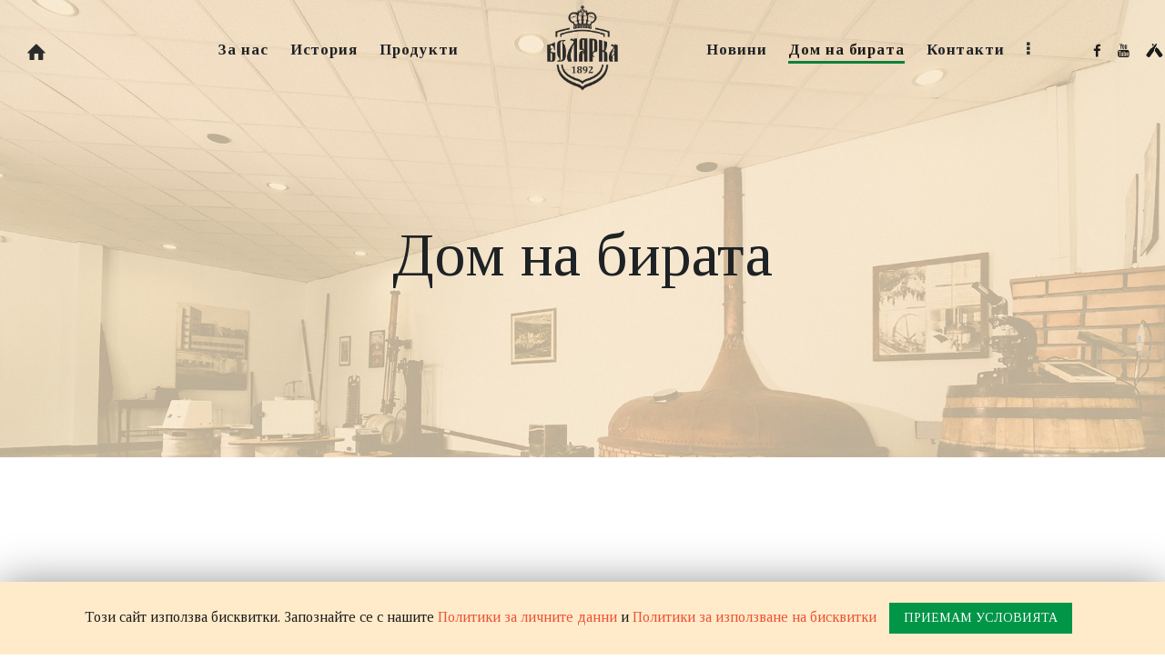

--- FILE ---
content_type: text/html; charset=UTF-8
request_url: http://www.boliarkacompany.com/dom-na-birata/
body_size: 20688
content:
<!DOCTYPE html>
<html lang="bg-BG" class="no-js scheme_default">
<head>
			<meta charset="UTF-8">
		<meta name="viewport" content="width=device-width, initial-scale=1, maximum-scale=1">
		<meta name="format-detection" content="telephone=no">
		<link rel="profile" href="http://gmpg.org/xfn/11">
		<link rel="pingback" href="http://www.boliarkacompany.com/xmlrpc.php">
		<title>Дом на бирата | Пивоварна Болярка</title>
<style type="text/css" data-type="vc_shortcodes-custom-css">.vc_custom_1574674927129{background: #1e2225 url(http://www.boliarkacompany.com/wp-content/uploads/2018/01/Boliarka-Factory-Old-06_green.jpg?id=1366) !important;background-position: top left !important;background-repeat: no-repeat !important;background-size: cover !important;}.vc_custom_1515769971842{margin-bottom: 2.35rem !important;}.vc_custom_1515770101989{margin-bottom: 0.4rem !important;}.vc_custom_1515770101989{margin-bottom: 0.4rem !important;}.vc_custom_1515770272838{margin-bottom: 3rem !important;}.vc_custom_1515770477957{margin-bottom: 2.9rem !important;}.vc_custom_1515770505286{margin-top: 1rem !important;}</style><link rel="alternate" hreflang="bg" href="http://www.boliarkacompany.com/dom-na-birata/" />
<link rel="alternate" hreflang="en" href="http://www.boliarkacompany.com/en/dom-na-birata/" />

<!-- This site is optimized with the Yoast SEO plugin v13.3 - https://yoast.com/wordpress/plugins/seo/ -->
<meta name="robots" content="max-snippet:-1, max-image-preview:large, max-video-preview:-1"/>
<link rel="canonical" href="http://www.boliarkacompany.com/dom-na-birata/" />
<meta property="og:locale" content="bg_BG" />
<meta property="og:type" content="article" />
<meta property="og:title" content="Дом на бирата | Пивоварна Болярка" />
<meta property="og:url" content="http://www.boliarkacompany.com/dom-na-birata/" />
<meta property="og:site_name" content="Пивоварна Болярка" />
<meta property="og:image" content="http://www.boliarkacompany.com/wp-content/uploads/2018/01/Boliarka-Factory-Old-06-1.jpg" />
<meta property="og:image:width" content="1920" />
<meta property="og:image:height" content="1280" />
<meta name="twitter:card" content="summary_large_image" />
<meta name="twitter:title" content="Дом на бирата | Пивоварна Болярка" />
<meta name="twitter:image" content="http://www.boliarkacompany.com/wp-content/uploads/2018/01/Boliarka-Factory-Old-06-1.jpg" />
<script type='application/ld+json' class='yoast-schema-graph yoast-schema-graph--main'>{"@context":"https://schema.org","@graph":[{"@type":"Organization","@id":"http://www.boliarkacompany.com/#organization","name":"Boliarka Brewery","url":"http://www.boliarkacompany.com/","sameAs":[],"logo":{"@type":"ImageObject","@id":"http://www.boliarkacompany.com/#logo","inLanguage":"bg-BG","url":"http://www.boliarkacompany.com/wp-content/uploads/2020/01/boliarka-logo.png","width":462,"height":591,"caption":"Boliarka Brewery"},"image":{"@id":"http://www.boliarkacompany.com/#logo"}},{"@type":"WebSite","@id":"http://www.boliarkacompany.com/#website","url":"http://www.boliarkacompany.com/","name":"\u041f\u0438\u0432\u043e\u0432\u0430\u0440\u043d\u0430 \u0411\u043e\u043b\u044f\u0440\u043a\u0430","inLanguage":"bg-BG","publisher":{"@id":"http://www.boliarkacompany.com/#organization"},"potentialAction":[{"@type":"SearchAction","target":"http://www.boliarkacompany.com/?s={search_term_string}","query-input":"required name=search_term_string"}]},{"@type":"ImageObject","@id":"http://www.boliarkacompany.com/dom-na-birata/#primaryimage","inLanguage":"bg-BG","url":"http://www.boliarkacompany.com/wp-content/uploads/2018/01/Boliarka-Factory-Old-06-1.jpg","width":1920,"height":1280},{"@type":"WebPage","@id":"http://www.boliarkacompany.com/dom-na-birata/#webpage","url":"http://www.boliarkacompany.com/dom-na-birata/","name":"\u0414\u043e\u043c \u043d\u0430 \u0431\u0438\u0440\u0430\u0442\u0430 | \u041f\u0438\u0432\u043e\u0432\u0430\u0440\u043d\u0430 \u0411\u043e\u043b\u044f\u0440\u043a\u0430","isPartOf":{"@id":"http://www.boliarkacompany.com/#website"},"inLanguage":"bg-BG","primaryImageOfPage":{"@id":"http://www.boliarkacompany.com/dom-na-birata/#primaryimage"},"datePublished":"2019-11-25T09:32:12+00:00","dateModified":"2025-08-27T09:39:37+00:00","potentialAction":[{"@type":"ReadAction","target":["http://www.boliarkacompany.com/dom-na-birata/"]}]}]}</script>
<!-- / Yoast SEO plugin. -->

<link rel='dns-prefetch' href='//ajax.googleapis.com' />
<link rel='dns-prefetch' href='//fonts.googleapis.com' />
<link rel='dns-prefetch' href='//s.w.org' />
<link rel="alternate" type="application/rss+xml" title="Пивоварна Болярка &raquo; Хранилка" href="http://www.boliarkacompany.com/feed/" />
<link rel="alternate" type="application/rss+xml" title="Пивоварна Болярка &raquo; Хранилка за коментари" href="http://www.boliarkacompany.com/comments/feed/" />
<link rel="alternate" type="text/calendar" title="Пивоварна Болярка &raquo; iCal Feed" href="http://www.boliarkacompany.com/events/?ical=1" />
<meta property="og:site_name" content="Пивоварна Болярка" />
			<meta property="og:description" content="" />
			<meta property="og:type" content="website" />		<script type="text/javascript">
			window._wpemojiSettings = {"baseUrl":"https:\/\/s.w.org\/images\/core\/emoji\/12.0.0-1\/72x72\/","ext":".png","svgUrl":"https:\/\/s.w.org\/images\/core\/emoji\/12.0.0-1\/svg\/","svgExt":".svg","source":{"concatemoji":"http:\/\/www.boliarkacompany.com\/wp-includes\/js\/wp-emoji-release.min.js?ver=5.3.20"}};
			!function(e,a,t){var n,r,o,i=a.createElement("canvas"),p=i.getContext&&i.getContext("2d");function s(e,t){var a=String.fromCharCode;p.clearRect(0,0,i.width,i.height),p.fillText(a.apply(this,e),0,0);e=i.toDataURL();return p.clearRect(0,0,i.width,i.height),p.fillText(a.apply(this,t),0,0),e===i.toDataURL()}function c(e){var t=a.createElement("script");t.src=e,t.defer=t.type="text/javascript",a.getElementsByTagName("head")[0].appendChild(t)}for(o=Array("flag","emoji"),t.supports={everything:!0,everythingExceptFlag:!0},r=0;r<o.length;r++)t.supports[o[r]]=function(e){if(!p||!p.fillText)return!1;switch(p.textBaseline="top",p.font="600 32px Arial",e){case"flag":return s([127987,65039,8205,9895,65039],[127987,65039,8203,9895,65039])?!1:!s([55356,56826,55356,56819],[55356,56826,8203,55356,56819])&&!s([55356,57332,56128,56423,56128,56418,56128,56421,56128,56430,56128,56423,56128,56447],[55356,57332,8203,56128,56423,8203,56128,56418,8203,56128,56421,8203,56128,56430,8203,56128,56423,8203,56128,56447]);case"emoji":return!s([55357,56424,55356,57342,8205,55358,56605,8205,55357,56424,55356,57340],[55357,56424,55356,57342,8203,55358,56605,8203,55357,56424,55356,57340])}return!1}(o[r]),t.supports.everything=t.supports.everything&&t.supports[o[r]],"flag"!==o[r]&&(t.supports.everythingExceptFlag=t.supports.everythingExceptFlag&&t.supports[o[r]]);t.supports.everythingExceptFlag=t.supports.everythingExceptFlag&&!t.supports.flag,t.DOMReady=!1,t.readyCallback=function(){t.DOMReady=!0},t.supports.everything||(n=function(){t.readyCallback()},a.addEventListener?(a.addEventListener("DOMContentLoaded",n,!1),e.addEventListener("load",n,!1)):(e.attachEvent("onload",n),a.attachEvent("onreadystatechange",function(){"complete"===a.readyState&&t.readyCallback()})),(n=t.source||{}).concatemoji?c(n.concatemoji):n.wpemoji&&n.twemoji&&(c(n.twemoji),c(n.wpemoji)))}(window,document,window._wpemojiSettings);
		</script>
		<style type="text/css">
img.wp-smiley,
img.emoji {
	display: inline !important;
	border: none !important;
	box-shadow: none !important;
	height: 1em !important;
	width: 1em !important;
	margin: 0 .07em !important;
	vertical-align: -0.1em !important;
	background: none !important;
	padding: 0 !important;
}
</style>
	<link property="stylesheet" rel='stylesheet' id='tribe-common-skeleton-style-css'  href='http://www.boliarkacompany.com/wp-content/plugins/the-events-calendar/common/src/resources/css/common-skeleton.min.css?ver=4.11.5.1' type='text/css' media='all' />
<link property="stylesheet" rel='stylesheet' id='tribe-tooltip-css'  href='http://www.boliarkacompany.com/wp-content/plugins/the-events-calendar/common/src/resources/css/tooltip.min.css?ver=4.11.5.1' type='text/css' media='all' />
<link property="stylesheet" rel='stylesheet' id='wp-block-library-css'  href='http://www.boliarkacompany.com/wp-includes/css/dist/block-library/style.min.css?ver=5.3.20' type='text/css' media='all' />
<link property="stylesheet" rel='stylesheet' id='wc-block-style-css'  href='http://www.boliarkacompany.com/wp-content/plugins/woocommerce/packages/woocommerce-blocks/build/style.css?ver=2.5.14' type='text/css' media='all' />
<link property="stylesheet" rel='stylesheet' id='age-gate-css'  href='http://www.boliarkacompany.com/wp-content/plugins/age-gate/public/css/age-gate-public.css?ver=2.5.0' type='text/css' media='all' />
<style id='age-gate-user-options-inline-css' type='text/css'>
.age-gate-wrapper { background: transparent; }.age-gate-background-colour { background-color: rgba(255, 235, 202, 0.9); }.age-gate-wrapper { background: transparent; }.age-gate-background { background-image: url(http://www.boliarkacompany.com/wp-content/uploads/2020/03/Boliarka-Factory-41-FinalEffects.jpg); opacity: 0.3; background-position: center center; }.age-gate-form, .age-gate-form label, .age-gate-form h1, .age-gate-form h2, .age-gate-form p { color: #1a1a18; }
</style>
<link property="stylesheet" rel='stylesheet' id='contact-form-7-css'  href='http://www.boliarkacompany.com/wp-content/plugins/contact-form-7/includes/css/styles.css?ver=5.1.7' type='text/css' media='all' />
<style id='contact-form-7-inline-css' type='text/css'>
.wpcf7 .wpcf7-recaptcha iframe {margin-bottom: 0;}.wpcf7 .wpcf7-recaptcha[data-align="center"] > div {margin: 0 auto;}.wpcf7 .wpcf7-recaptcha[data-align="right"] > div {margin: 0 0 0 auto;}
</style>
<link property="stylesheet" rel='stylesheet' id='jquery-ui-theme-css'  href='http://ajax.googleapis.com/ajax/libs/jqueryui/1.11.4/themes/smoothness/jquery-ui.min.css?ver=1.11.4' type='text/css' media='all' />
<link property="stylesheet" rel='stylesheet' id='jquery-ui-timepicker-css'  href='http://www.boliarkacompany.com/wp-content/plugins/contact-form-7-datepicker/js/jquery-ui-timepicker/jquery-ui-timepicker-addon.min.css?ver=5.3.20' type='text/css' media='all' />
<link property="stylesheet" rel='stylesheet' id='cookie-law-info-css'  href='http://www.boliarkacompany.com/wp-content/plugins/cookie-law-info/public/css/cookie-law-info-public.css?ver=1.8.5' type='text/css' media='all' />
<link property="stylesheet" rel='stylesheet' id='cookie-law-info-gdpr-css'  href='http://www.boliarkacompany.com/wp-content/plugins/cookie-law-info/public/css/cookie-law-info-gdpr.css?ver=1.8.5' type='text/css' media='all' />
<link property="stylesheet" rel='stylesheet' id='essential-grid-plugin-settings-css'  href='http://www.boliarkacompany.com/wp-content/plugins/essential-grid/public/assets/css/settings.css?ver=2.3.2' type='text/css' media='all' />
<link property="stylesheet" rel='stylesheet' id='tp-open-sans-css'  href='http://fonts.googleapis.com/css?family=Open+Sans%3A300%2C400%2C600%2C700%2C800&#038;ver=5.3.20' type='text/css' media='all' />
<link property="stylesheet" rel='stylesheet' id='tp-raleway-css'  href='http://fonts.googleapis.com/css?family=Raleway%3A100%2C200%2C300%2C400%2C500%2C600%2C700%2C800%2C900&#038;ver=5.3.20' type='text/css' media='all' />
<link property="stylesheet" rel='stylesheet' id='tp-droid-serif-css'  href='http://fonts.googleapis.com/css?family=Droid+Serif%3A400%2C700&#038;ver=5.3.20' type='text/css' media='all' />
<link property="stylesheet" rel='stylesheet' id='tp-fontello-css'  href='http://www.boliarkacompany.com/wp-content/plugins/essential-grid/public/assets/font/fontello/css/fontello.css?ver=2.3.2' type='text/css' media='all' />
<link property="stylesheet" rel='stylesheet' id='rs-plugin-settings-css'  href='http://www.boliarkacompany.com/wp-content/plugins/revslider/public/assets/css/rs6.css?ver=6.0.5' type='text/css' media='all' />
<style id='rs-plugin-settings-inline-css' type='text/css'>
#rs-demo-id {}
</style>
<link property="stylesheet" rel='stylesheet' id='trx_addons-icons-css'  href='http://www.boliarkacompany.com/wp-content/plugins/trx_addons/css/font-icons/css/trx_addons_icons-embedded.css' type='text/css' media='all' />
<link property="stylesheet" rel='stylesheet' id='swiperslider-css'  href='http://www.boliarkacompany.com/wp-content/plugins/trx_addons/js/swiper/swiper.min.css' type='text/css' media='all' />
<link property="stylesheet" rel='stylesheet' id='magnific-popup-css'  href='http://www.boliarkacompany.com/wp-content/plugins/trx_addons/js/magnific/magnific-popup.min.css' type='text/css' media='all' />
<link property="stylesheet" rel='stylesheet' id='trx_addons-css'  href='http://www.boliarkacompany.com/wp-content/plugins/trx_addons/css/trx_addons.css' type='text/css' media='all' />
<link property="stylesheet" rel='stylesheet' id='trx_addons-animation-css'  href='http://www.boliarkacompany.com/wp-content/plugins/trx_addons/css/trx_addons.animation.min.css' type='text/css' media='all' />
<link property="stylesheet" rel='stylesheet' id='woocommerce-layout-css'  href='http://www.boliarkacompany.com/wp-content/plugins/woocommerce/assets/css/woocommerce-layout.css?ver=4.0.4' type='text/css' media='all' />
<link property="stylesheet" rel='stylesheet' id='woocommerce-smallscreen-css'  href='http://www.boliarkacompany.com/wp-content/plugins/woocommerce/assets/css/woocommerce-smallscreen.css?ver=4.0.4' type='text/css' media='only screen and (max-width: 768px)' />
<link property="stylesheet" rel='stylesheet' id='woocommerce-general-css'  href='http://www.boliarkacompany.com/wp-content/plugins/woocommerce/assets/css/woocommerce.css?ver=4.0.4' type='text/css' media='all' />
<style id='woocommerce-inline-inline-css' type='text/css'>
.woocommerce form .form-row .required { visibility: visible; }
</style>
<link property="stylesheet" rel='stylesheet' id='wpml-menu-item-0-css'  href='//www.boliarkacompany.com/wp-content/plugins/sitepress-multilingual-cms/templates/language-switchers/menu-item/style.css?ver=1' type='text/css' media='all' />
<link property="stylesheet" rel='stylesheet' id='wpml-tm-admin-bar-css'  href='http://www.boliarkacompany.com/wp-content/plugins/wpml-translation-management/res/css/admin-bar-style.css?ver=2.9.5' type='text/css' media='all' />
<link property="stylesheet" rel='stylesheet' id='parent-style-css'  href='http://www.boliarkacompany.com/wp-content/themes/boliarka/style.css?ver=5.3.20' type='text/css' media='all' />
<!--[if lt IE 9]>
<link property="stylesheet" rel='stylesheet' id='vc_lte_ie9-css'  href='http://www.boliarkacompany.com/wp-content/plugins/js_composer/assets/css/vc_lte_ie9.min.css?ver=6.0.5' type='text/css' media='screen' />
<![endif]-->
<link property="stylesheet" rel='stylesheet' id='js_composer_front-css'  href='http://www.boliarkacompany.com/wp-content/plugins/js_composer/assets/css/js_composer.min.css?ver=6.0.5' type='text/css' media='all' />
<link property="stylesheet" rel='stylesheet' id='anubia-font-google_fonts-css'  href='http://fonts.googleapis.com/css?family=Tinos:300,300i,400,600,700,800,900|Tinos:400,400italic,700,700italic&#038;subset=latin,latin-ext,cyrillic,cyrillic-ext' type='text/css' media='all' />
<link property="stylesheet" rel='stylesheet' id='fontello-icons-css'  href='http://www.boliarkacompany.com/wp-content/themes/boliarka-child/css/font-icons/css/fontello-embedded.css' type='text/css' media='all' />
<link property="stylesheet" rel='stylesheet' id='anubia-main-css'  href='http://www.boliarkacompany.com/wp-content/themes/boliarka/style.css' type='text/css' media='all' />
<link property="stylesheet" rel='stylesheet' id='anubia-colors-css'  href='http://www.boliarkacompany.com/wp-content/themes/boliarka/css/__colors.css' type='text/css' media='all' />
<link property="stylesheet" rel='stylesheet' id='mediaelement-css'  href='http://www.boliarkacompany.com/wp-includes/js/mediaelement/mediaelementplayer-legacy.min.css?ver=4.2.13-9993131' type='text/css' media='all' />
<link property="stylesheet" rel='stylesheet' id='wp-mediaelement-css'  href='http://www.boliarkacompany.com/wp-includes/js/mediaelement/wp-mediaelement.min.css?ver=5.3.20' type='text/css' media='all' />
<link property="stylesheet" rel='stylesheet' id='anubia-child-css'  href='http://www.boliarkacompany.com/wp-content/themes/boliarka-child/style.css' type='text/css' media='all' />
<link property="stylesheet" rel='stylesheet' id='trx_addons-responsive-css'  href='http://www.boliarkacompany.com/wp-content/plugins/trx_addons/css/trx_addons.responsive.css' type='text/css' media='all' />
<link property="stylesheet" rel='stylesheet' id='anubia-responsive-css'  href='http://www.boliarkacompany.com/wp-content/themes/boliarka/css/responsive.css' type='text/css' media='all' />
<script type='text/javascript' src='http://www.boliarkacompany.com/wp-content/plugins/qtranslate-to-wpml-export/scripts.js?ver=5.3.20'></script>
<script type='text/javascript' src='http://www.boliarkacompany.com/wp-includes/js/jquery/jquery.js?ver=1.12.4-wp'></script>
<script type='text/javascript' src='http://www.boliarkacompany.com/wp-includes/js/jquery/jquery-migrate.min.js?ver=1.4.1'></script>
<script type='text/javascript'>
/* <![CDATA[ */
var Cli_Data = {"nn_cookie_ids":[],"cookielist":[]};
var log_object = {"ajax_url":"http:\/\/www.boliarkacompany.com\/wp-admin\/admin-ajax.php"};
/* ]]> */
</script>
<script type='text/javascript' src='http://www.boliarkacompany.com/wp-content/plugins/cookie-law-info/public/js/cookie-law-info-public.js?ver=1.8.5'></script>
<script type='text/javascript' src='http://www.boliarkacompany.com/wp-content/plugins/revslider/public/assets/js/revolution.tools.min.js?ver=6.0'></script>
<script type='text/javascript' src='http://www.boliarkacompany.com/wp-content/plugins/revslider/public/assets/js/rs6.min.js?ver=6.0.5'></script>
<script type='text/javascript' src='http://www.boliarkacompany.com/wp-content/plugins/woocommerce/assets/js/jquery-blockui/jquery.blockUI.min.js?ver=2.70'></script>
<script type='text/javascript'>
/* <![CDATA[ */
var wc_add_to_cart_params = {"ajax_url":"\/wp-admin\/admin-ajax.php","wc_ajax_url":"\/?wc-ajax=%%endpoint%%","i18n_view_cart":"\u041f\u0440\u0435\u0433\u043b\u0435\u0434 \u043d\u0430 \u043a\u043e\u043b\u0438\u0447\u043a\u0430\u0442\u0430","cart_url":"http:\/\/www.boliarkacompany.com\/cart\/","is_cart":"","cart_redirect_after_add":"no"};
/* ]]> */
</script>
<script type='text/javascript' src='http://www.boliarkacompany.com/wp-content/plugins/woocommerce/assets/js/frontend/add-to-cart.min.js?ver=4.0.4'></script>
<script type='text/javascript' src='http://www.boliarkacompany.com/wp-content/plugins/js_composer/assets/js/vendors/woocommerce-add-to-cart.js?ver=6.0.5'></script>
<link rel='https://api.w.org/' href='http://www.boliarkacompany.com/wp-json/' />
<link rel="EditURI" type="application/rsd+xml" title="RSD" href="http://www.boliarkacompany.com/xmlrpc.php?rsd" />
<link rel="wlwmanifest" type="application/wlwmanifest+xml" href="http://www.boliarkacompany.com/wp-includes/wlwmanifest.xml" /> 
<meta name="generator" content="WordPress 5.3.20" />
<meta name="generator" content="WooCommerce 4.0.4" />
<link rel='shortlink' href='http://www.boliarkacompany.com/?p=1556' />
<link rel="alternate" type="application/json+oembed" href="http://www.boliarkacompany.com/wp-json/oembed/1.0/embed?url=http%3A%2F%2Fwww.boliarkacompany.com%2Fdom-na-birata%2F" />
<link rel="alternate" type="text/xml+oembed" href="http://www.boliarkacompany.com/wp-json/oembed/1.0/embed?url=http%3A%2F%2Fwww.boliarkacompany.com%2Fdom-na-birata%2F&#038;format=xml" />
<meta name="generator" content="WPML ver:4.3.11 stt:7,1;" />
<meta name="tec-api-version" content="v1"><meta name="tec-api-origin" content="http://www.boliarkacompany.com"><link rel="https://theeventscalendar.com/" href="http://www.boliarkacompany.com/wp-json/tribe/events/v1/" />                <style type="text/css">

                    form.cart button.single_add_to_cart_button, form.cart .quantity, .widget.woocommerce.widget_shopping_cart                    {
                        display: none !important
                    }

                </style>

					<noscript><style>.woocommerce-product-gallery{ opacity: 1 !important; }</style></noscript>
	<style type="text/css">.recentcomments a{display:inline !important;padding:0 !important;margin:0 !important;}</style><meta name="generator" content="Powered by WPBakery Page Builder - drag and drop page builder for WordPress."/>
<meta name="generator" content="Powered by Slider Revolution 6.0.5 - responsive, Mobile-Friendly Slider Plugin for WordPress with comfortable drag and drop interface." />
<link rel="icon" href="http://www.boliarkacompany.com/wp-content/uploads/2019/10/favicon.png" sizes="32x32" />
<link rel="icon" href="http://www.boliarkacompany.com/wp-content/uploads/2019/10/favicon.png" sizes="192x192" />
<link rel="apple-touch-icon-precomposed" href="http://www.boliarkacompany.com/wp-content/uploads/2019/10/favicon.png" />
<meta name="msapplication-TileImage" content="http://www.boliarkacompany.com/wp-content/uploads/2019/10/favicon.png" />
<script type="text/javascript">function setREVStartSize(a){try{var b,c=document.getElementById(a.c).parentNode.offsetWidth;if(c=0===c||isNaN(c)?window.innerWidth:c,a.tabw=void 0===a.tabw?0:parseInt(a.tabw),a.thumbw=void 0===a.thumbw?0:parseInt(a.thumbw),a.tabh=void 0===a.tabh?0:parseInt(a.tabh),a.thumbh=void 0===a.thumbh?0:parseInt(a.thumbh),a.tabhide=void 0===a.tabhide?0:parseInt(a.tabhide),a.thumbhide=void 0===a.thumbhide?0:parseInt(a.thumbhide),a.mh=void 0===a.mh||""==a.mh?0:a.mh,"fullscreen"===a.layout||"fullscreen"===a.l)b=Math.max(a.mh,window.innerHeight);else{for(var d in a.gw=Array.isArray(a.gw)?a.gw:[a.gw],a.rl)(void 0===a.gw[d]||0===a.gw[d])&&(a.gw[d]=a.gw[d-1]);for(var d in a.gh=void 0===a.el||""===a.el||Array.isArray(a.el)&&0==a.el.length?a.gh:a.el,a.gh=Array.isArray(a.gh)?a.gh:[a.gh],a.rl)(void 0===a.gh[d]||0===a.gh[d])&&(a.gh[d]=a.gh[d-1]);var e,f=Array(a.rl.length),g=0;for(var d in a.tabw=a.tabhide>=c?0:a.tabw,a.thumbw=a.thumbhide>=c?0:a.thumbw,a.tabh=a.tabhide>=c?0:a.tabh,a.thumbh=a.thumbhide>=c?0:a.thumbh,a.rl)f[d]=a.rl[d]<window.innerWidth?0:a.rl[d];for(var d in e=f[0],f)e>f[d]&&0<f[d]&&(e=f[d],g=d);var h=c>a.gw[g]+a.tabw+a.thumbw?1:(c-(a.tabw+a.thumbw))/a.gw[g];b=a.gh[g]*h+(a.tabh+a.thumbh)}void 0===window.rs_init_css&&(window.rs_init_css=document.head.appendChild(document.createElement("style"))),document.getElementById(a.c).height=b,window.rs_init_css.innerHTML+="#"+a.c+"_wrapper { height: "+b+"px }"}catch(a){console.log("Failure at Presize of Slider:"+a)}};</script>
<noscript><style> .wpb_animate_when_almost_visible { opacity: 1; }</style></noscript><style type="text/css" id="trx_addons-inline-styles-inline-css">.anubia_inline_1157625194{background-image: url(http://www.boliarkacompany.com/wp-content/uploads/2018/01/Boliarka-Factory-Old-06-1.jpg);}.vc_custom_1574338753822{padding-top: 0px !important;background-color: rgba(255,235,202,0.71) !important;*background-color: rgb(255,235,202) !important;}.vc_custom_1574677945888{background-image: url(//www.boliarkacompany.com/wp-content/uploads/2018/01/Boliarka-Factory-Old-03_overlay.jpg?id=1583) !important;background-position: top left !important;background-repeat: repeat !important;}.vc_custom_1515831649199{margin-top: 2.5rem !important;}.vc_custom_1515770101989{margin-bottom: 0.4rem !important;}.vc_custom_1574678679628{background-color: #a98c55 !important;}.vc_custom_1515763079154{margin-bottom: 0.2rem !important;}.vc_custom_1574678685798{background-color: #a98c55 !important;}.vc_custom_1515833086060{margin-top: 5.1rem !important;}.vc_custom_1571660927691{background-color: #009547 !important;}.vc_custom_1574256298358{background-color: #ffebca !important;}.vc_custom_1574256301985{background-color: #ffebca !important;}</style><style id='font-awesome-inline-css' type='text/css'>
[data-font="FontAwesome"]:before {font-family: 'FontAwesome' !important;content: attr(data-icon) !important;speak: none !important;font-weight: normal !important;font-variant: normal !important;text-transform: none !important;line-height: 1 !important;font-style: normal !important;-webkit-font-smoothing: antialiased !important;-moz-osx-font-smoothing: grayscale !important;}
</style><!-- Global site tag (gtag.js) - Google Analytics -->
<script async src="https://www.googletagmanager.com/gtag/js?id=UA-161895637-1"></script>
<script>
  window.dataLayer = window.dataLayer || [];
  function gtag(){dataLayer.push(arguments);}
  gtag('js', new Date());

  gtag('config', 'UA-161895637-1');
</script></head>

<body class="page-template-default page page-id-1556 theme-boliarka woocommerce-no-js tribe-no-js body_tag scheme_default blog_mode_page body_style_wide is_single sidebar_hide expand_content remove_margins trx_addons_present header_type_custom header_style_header-custom-1441 header_position_default menu_style_top no_layout wpb-js-composer js-comp-ver-6.0.5 vc_responsive">

	
	<div class="body_wrap">

		<div class="page_wrap"><header class="top_panel top_panel_custom top_panel_custom_1441 top_panel_custom_header-boliarka-single with_bg_image anubia_inline_1157625194"><section class="vc_section vc_custom_1574338753822 vc_section-has-fill"><div class="vc_row wpb_row vc_row-fluid vc_row-o-content-middle vc_row-flex sc_layouts_row sc_layouts_row_type_narrow sc_layouts_row_fixed scheme_default"><div class="align-center wpb_column vc_column_container vc_col-sm-1 vc_col-md-1 vc_hidden-md vc_hidden-sm vc_hidden-xs sc_layouts_column_icons_position_left"><div class="vc_column-inner"><div class="wpb_wrapper"><div class="vc_icon_element vc_icon_element-outer home-button vc_icon_element-align-center"><div class="vc_icon_element-inner vc_icon_element-color-black vc_icon_element-size-sm vc_icon_element-style- vc_icon_element-background-color-grey" ><span class="vc_icon_element-icon icon-home" ></span><a class="vc_icon_element-link" href="/"  title="" target="_self"></a></div></div></div></div></div><div class="wpb_column vc_column_container vc_col-sm-1 vc_col-lg-4 vc_col-md-5 sc_layouts_column_icons_position_left"><div class="vc_column-inner"><div class="wpb_wrapper"><div class="sc_layouts_item sc_layouts_hide_on_mobile"><nav class="sc_layouts_menu sc_layouts_menu_default sc_layouts_menu_dir_horizontal menu_hover_fade hide_on_mobile align-right" id="sc_layouts_menu_1884947828"		><ul id="sc_layouts_menu_954628154" class="sc_layouts_menu_nav"><li id="menu-item-1601" class="menu-item menu-item-type-post_type menu-item-object-page menu-item-has-children menu-item-1601"><a href="http://www.boliarkacompany.com/the-company/"><span>За нас</span></a>
<ul class="sub-menu"><li id="menu-item-1400" class="menu-item menu-item-type-post_type menu-item-object-page menu-item-1400"><a href="http://www.boliarkacompany.com/the-company/"><span>Компанията</span></a></li><li id="menu-item-1605" class="menu-item menu-item-type-post_type menu-item-object-page menu-item-1605"><a href="http://www.boliarkacompany.com/mission-and-vision/"><span>Мисия и визия</span></a></li><li id="menu-item-1832" class="menu-item menu-item-type-post_type menu-item-object-page menu-item-1832"><a href="http://www.boliarkacompany.com/technologichno-razvitie/"><span>Технологично развитие</span></a></li><li id="menu-item-1626" class="menu-item menu-item-type-post_type menu-item-object-page menu-item-1626"><a href="http://www.boliarkacompany.com/memberships/"><span>Членства</span></a></li><li id="menu-item-1686" class="menu-item menu-item-type-post_type menu-item-object-page menu-item-1686"><a href="http://www.boliarkacompany.com/nagradi/"><span>Награди</span></a></li></ul>
</li><li id="menu-item-1707" class="menu-item menu-item-type-post_type menu-item-object-page menu-item-has-children menu-item-1707"><a href="http://www.boliarkacompany.com/osnovavane/"><span>История</span></a>
<ul class="sub-menu"><li id="menu-item-1692" class="menu-item menu-item-type-post_type menu-item-object-page menu-item-1692"><a href="http://www.boliarkacompany.com/osnovavane/"><span>Основаване</span></a></li><li id="menu-item-1716" class="menu-item menu-item-type-post_type menu-item-object-page menu-item-1716"><a href="http://www.boliarkacompany.com/razvitie/"><span>Развитие</span></a></li><li id="menu-item-1730" class="menu-item menu-item-type-post_type menu-item-object-page menu-item-1730"><a href="http://www.boliarkacompany.com/moderna-istoria/"><span>Модерна история</span></a></li></ul>
</li><li id="menu-item-1507" class="menu-item menu-item-type-post_type menu-item-object-page menu-item-has-children menu-item-1507"><a href="http://www.boliarkacompany.com/products/"><span>Продукти</span></a>
<ul class="sub-menu"><li id="menu-item-1537" class="menu-item menu-item-type-post_type menu-item-object-product menu-item-1537"><a href="http://www.boliarkacompany.com/product/fort/"><span>Fort</span></a></li><li id="menu-item-1510" class="menu-item menu-item-type-taxonomy menu-item-object-product_cat menu-item-1510"><a href="http://www.boliarkacompany.com/product-category/boliarka/"><span>Болярка</span></a></li><li id="menu-item-1535" class="menu-item menu-item-type-post_type menu-item-object-product menu-item-1535"><a href="http://www.boliarkacompany.com/product/%d0%b1%d0%b0%d0%bb%d0%ba%d0%b0%d0%bd%d1%81%d0%ba%d0%be/"><span>Балканско</span></a></li><li id="menu-item-1536" class="menu-item menu-item-type-post_type menu-item-object-product menu-item-1536"><a href="http://www.boliarkacompany.com/product/%d0%b4%d0%b8%d0%b0%d0%bd%d0%b0/"><span>Диана</span></a></li><li id="menu-item-2299" class="menu-item menu-item-type-post_type menu-item-object-product menu-item-2299"><a href="http://www.boliarkacompany.com/product/%d1%85%d0%b5%d0%bb%d0%b8%d0%be%d1%81/"><span>Хелиос</span></a></li></ul>
</li></ul></nav><!-- /.sc_layouts_menu --></div></div></div></div><div class="wpb_column vc_column_container vc_col-sm-1 vc_col-lg-2 vc_col-md-2 sc_layouts_column_icons_position_left"><div class="vc_column-inner"><div class="wpb_wrapper"><div class="sc_layouts_item"><a href="http://www.boliarkacompany.com/" id="sc_layouts_logo_1048905838" class="sc_layouts_logo sc_layouts_logo_default align-center"><img class="logo_image" src="http://www.boliarkacompany.com/wp-content/uploads/2020/01/boliarka-logo.png" alt="" width="462" height="591" style="max-height:96px;"></a><!-- /.sc_layouts_logo --></div></div></div></div><div class="wpb_column vc_column_container vc_col-sm-1 vc_col-lg-4 vc_col-md-5 sc_layouts_column_icons_position_left"><div class="vc_column-inner"><div class="wpb_wrapper"><div class="sc_layouts_item"><nav class="sc_layouts_menu sc_layouts_menu_default sc_layouts_menu_dir_horizontal menu_hover_fade hide_on_mobile align-left" id="#mobile-menu-icon"		><ul id="sc_layouts_menu_595726251" class="sc_layouts_menu_nav"><li id="menu-item-1450" class="menu-item menu-item-type-post_type menu-item-object-page menu-item-1450"><a href="http://www.boliarkacompany.com/news/"><span>Новини</span></a></li><li id="menu-item-1559" class="menu-item menu-item-type-post_type menu-item-object-page current-menu-item page_item page-item-1556 current_page_item menu-item-1559"><a href="http://www.boliarkacompany.com/dom-na-birata/" aria-current="page"><span>Дом на бирата</span></a></li><li id="menu-item-1503" class="menu-item menu-item-type-post_type menu-item-object-page menu-item-1503"><a href="http://www.boliarkacompany.com/contact-us/"><span>Контакти</span></a></li><li id="menu-item-wpml-ls-61-en" class="menu-item wpml-ls-slot-61 wpml-ls-item wpml-ls-item-en wpml-ls-menu-item wpml-ls-first-item wpml-ls-last-item menu-item-type-wpml_ls_menu_item menu-item-object-wpml_ls_menu_item menu-item-wpml-ls-61-en"><a title="EN" href="http://www.boliarkacompany.com/en/dom-na-birata/"><span><span class="wpml-ls-native" lang="en">EN</span></span></a></li></ul></nav><!-- /.sc_layouts_menu --><div class="sc_layouts_iconed_text sc_layouts_menu_mobile_button">
		<a class="sc_layouts_item_link sc_layouts_iconed_text_link" href="#">
			<span class="sc_layouts_item_icon sc_layouts_iconed_text_icon trx_addons_icon-menu"></span>
		</a>
	</div></div></div></div></div><div class="wpb_column vc_column_container vc_col-sm-1 vc_col-lg-1 vc_hidden-md vc_hidden-sm vc_hidden-xs sc_layouts_column_icons_position_left"><div class="vc_column-inner"><div class="wpb_wrapper"><div class="sc_layouts_item"><div  id="sc_socials_303208878" 
		class="sc_socials sc_socials_default sc_align_none"><div class="socials_wrap"><a target="_blank" href="https://www.facebook.com/boliarka.beer/" class="social_item social_item_style_icons social_item_type_icons"><span class="social_icon social_icon_facebook"><span class="icon-facebook"></span></span></a><a target="_blank" href="https://www.youtube.com/channel/UCFQFgCO1b-7CbEFTXezLwVQ" class="social_item social_item_style_icons social_item_type_icons"><span class="social_icon social_icon_youtube"><span class="icon-youtube"></span></span></a><a target="_blank" href="https://untappd.com/BolyarkaJSC?ref=followbtn" class="social_item social_item_style_icons social_item_type_icons"><span class="social_icon social_icon_untappd"><span class="icon-icon-untappd"></span></span></a></div><!-- /.socials_wrap --></div><!-- /.sc_socials --></div></div></div></div></div><div class="vc_row wpb_row vc_row-fluid sc_layouts_row sc_layouts_row_type_normal sc_layouts_hide_on_frontpage scheme_default"><div class="wpb_column vc_column_container vc_col-sm-12 sc_layouts_column sc_layouts_column_align_center sc_layouts_column_icons_position_left"><div class="vc_column-inner"><div class="wpb_wrapper"><div id="sc_content_1600984330"
		class="sc_content color_style_default sc_content_default sc_content_width_1_1 sc_float_center"><div class="sc_content_container"><div class="sc_layouts_item"><div id="sc_layouts_title_1266324667" class="sc_layouts_title with_content without_image"><div class="sc_layouts_title_content"><div class="sc_layouts_title_title">							<h1 class="sc_layouts_title_caption">Дом на бирата</h1>
							</div></div><!-- .sc_layouts_title_content --></div><!-- /.sc_layouts_title --></div></div></div><!-- /.sc_content --><div class="vc_empty_space"   style="height: 4.15rem"><span class="vc_empty_space_inner"></span></div></div></div></div></div></section></header><div class="menu_mobile_overlay"></div>
<div class="menu_mobile menu_mobile_fullscreen scheme_dark">
	<div class="menu_mobile_inner">
		<a class="menu_mobile_close icon-cancel"></a><a class="sc_layouts_logo" href="http://www.boliarkacompany.com/"><span class="logo_text">Пивоварна Болярка</span></a><nav class="menu_mobile_nav_area"><ul id="menu_mobile_1188616624"><li id="menu_mobile-item-1601" class="menu-item menu-item-type-post_type menu-item-object-page menu-item-has-children menu-item-1601"><a href="http://www.boliarkacompany.com/the-company/"><span>За нас</span></a>
<ul class="sub-menu"><li id="menu_mobile-item-1400" class="menu-item menu-item-type-post_type menu-item-object-page menu-item-1400"><a href="http://www.boliarkacompany.com/the-company/"><span>Компанията</span></a></li><li id="menu_mobile-item-1605" class="menu-item menu-item-type-post_type menu-item-object-page menu-item-1605"><a href="http://www.boliarkacompany.com/mission-and-vision/"><span>Мисия и визия</span></a></li><li id="menu_mobile-item-1832" class="menu-item menu-item-type-post_type menu-item-object-page menu-item-1832"><a href="http://www.boliarkacompany.com/technologichno-razvitie/"><span>Технологично развитие</span></a></li><li id="menu_mobile-item-1626" class="menu-item menu-item-type-post_type menu-item-object-page menu-item-1626"><a href="http://www.boliarkacompany.com/memberships/"><span>Членства</span></a></li><li id="menu_mobile-item-1686" class="menu-item menu-item-type-post_type menu-item-object-page menu-item-1686"><a href="http://www.boliarkacompany.com/nagradi/"><span>Награди</span></a></li></ul>
</li><li id="menu_mobile-item-1707" class="menu-item menu-item-type-post_type menu-item-object-page menu-item-has-children menu-item-1707"><a href="http://www.boliarkacompany.com/osnovavane/"><span>История</span></a>
<ul class="sub-menu"><li id="menu_mobile-item-1692" class="menu-item menu-item-type-post_type menu-item-object-page menu-item-1692"><a href="http://www.boliarkacompany.com/osnovavane/"><span>Основаване</span></a></li><li id="menu_mobile-item-1716" class="menu-item menu-item-type-post_type menu-item-object-page menu-item-1716"><a href="http://www.boliarkacompany.com/razvitie/"><span>Развитие</span></a></li><li id="menu_mobile-item-1730" class="menu-item menu-item-type-post_type menu-item-object-page menu-item-1730"><a href="http://www.boliarkacompany.com/moderna-istoria/"><span>Модерна история</span></a></li></ul>
</li><li id="menu_mobile-item-1507" class="menu-item menu-item-type-post_type menu-item-object-page menu-item-has-children menu-item-1507"><a href="http://www.boliarkacompany.com/products/"><span>Продукти</span></a>
<ul class="sub-menu"><li id="menu_mobile-item-1537" class="menu-item menu-item-type-post_type menu-item-object-product menu-item-1537"><a href="http://www.boliarkacompany.com/product/fort/"><span>Fort</span></a></li><li id="menu_mobile-item-1510" class="menu-item menu-item-type-taxonomy menu-item-object-product_cat menu-item-1510"><a href="http://www.boliarkacompany.com/product-category/boliarka/"><span>Болярка</span></a></li><li id="menu_mobile-item-1535" class="menu-item menu-item-type-post_type menu-item-object-product menu-item-1535"><a href="http://www.boliarkacompany.com/product/%d0%b1%d0%b0%d0%bb%d0%ba%d0%b0%d0%bd%d1%81%d0%ba%d0%be/"><span>Балканско</span></a></li><li id="menu_mobile-item-1536" class="menu-item menu-item-type-post_type menu-item-object-product menu-item-1536"><a href="http://www.boliarkacompany.com/product/%d0%b4%d0%b8%d0%b0%d0%bd%d0%b0/"><span>Диана</span></a></li><li id="menu_mobile-item-2299" class="menu-item menu-item-type-post_type menu-item-object-product menu-item-2299"><a href="http://www.boliarkacompany.com/product/%d1%85%d0%b5%d0%bb%d0%b8%d0%be%d1%81/"><span>Хелиос</span></a></li></ul>
</li><li id="menu_mobile-item-1450" class="menu-item menu-item-type-post_type menu-item-object-page menu-item-1450"><a href="http://www.boliarkacompany.com/news/"><span>Новини</span></a></li><li id="menu_mobile-item-1559" class="menu-item menu-item-type-post_type menu-item-object-page current-menu-item page_item page-item-1556 current_page_item menu-item-1559"><a href="http://www.boliarkacompany.com/dom-na-birata/" aria-current="page"><span>Дом на бирата</span></a></li><li id="menu_mobile-item-1503" class="menu-item menu-item-type-post_type menu-item-object-page menu-item-1503"><a href="http://www.boliarkacompany.com/contact-us/"><span>Контакти</span></a></li><li id="menu_mobile-item-wpml-ls-61-en" class="menu-item wpml-ls-slot-61 wpml-ls-item wpml-ls-item-en wpml-ls-menu-item wpml-ls-first-item wpml-ls-last-item menu-item-type-wpml_ls_menu_item menu-item-object-wpml_ls_menu_item menu-item-wpml-ls-61-en"><a title="EN" href="http://www.boliarkacompany.com/en/dom-na-birata/"><span><span class="wpml-ls-native" lang="en">EN</span></span></a></li></ul></nav><div class="search_wrap search_style_normal search_mobile">
	<div class="search_form_wrap">
		<form role="search" method="get" class="search_form" action="http://www.boliarkacompany.com/">
			<input type="text" class="search_field" placeholder="Search" value="" name="s">
			<button type="submit" class="search_submit trx_addons_icon-search"></button>
					</form>
	</div>
	</div><div class="socials_mobile"><a target="_blank" href="https://www.facebook.com/boliarka.beer/" class="social_item social_item_style_icons social_item_type_icons"><span class="social_icon social_icon_facebook"><span class="icon-facebook"></span></span></a><a target="_blank" href="https://www.youtube.com/channel/UCFQFgCO1b-7CbEFTXezLwVQ" class="social_item social_item_style_icons social_item_type_icons"><span class="social_icon social_icon_youtube-3"><span class="icon-youtube-3"></span></span></a><a target="_blank" href="https://untappd.com/BolyarkaJSC?ref=followbtn" class="social_item social_item_style_icons social_item_type_icons"><span class="social_icon social_icon_untappd"><span class="icon-icon-untappd"></span></span></a></div>	</div>
</div>

			<div class="page_content_wrap">

								<div class="content_wrap">
				
									

					<div class="content">
										

<article id="post-1556" class="post_item_single post_type_page post-1556 page type-page status-publish has-post-thumbnail hentry">

	<meta itemprop="image" "http://schema.org/ImageObject" content="http://www.boliarkacompany.com/wp-content/uploads/2018/01/Boliarka-Factory-Old-06-1.jpg">
	<div class="post_content entry-content">
		<div class="vc_row wpb_row vc_row-fluid"><div class="wpb_column vc_column_container vc_col-sm-12 sc_layouts_column_icons_position_left"><div class="vc_column-inner"><div class="wpb_wrapper"><div class="vc_empty_space  vc_custom_1515769971842 height_huge"   style="height: 32px"><span class="vc_empty_space_inner"></span></div></div></div></div><div class="wpb_column vc_column_container vc_col-sm-12 vc_col-md-7 sc_layouts_column_icons_position_left"><div class="vc_column-inner"><div class="wpb_wrapper"><div id="sc_title_962690344"
		class="sc_title color_style_default sc_title_default"><h2 class="sc_item_title sc_title_title sc_align_left sc_item_title_style_default">Дом на бирата</h2></div><!-- /.sc_title --><div class="vc_empty_space  vc_custom_1515770101989 height_small"   style="height: 32px"><span class="vc_empty_space_inner"></span></div><div id="sc_title_1086683882"
		class="sc_title color_style_default sc_title_default"><h5 class="sc_item_title sc_title_title sc_align_left sc_item_title_style_default sc_item_title_tag">Приключение с аромат на хмел</h5></div><!-- /.sc_title --><div class="vc_empty_space  vc_custom_1515770101989 height_small"   style="height: 32px"><span class="vc_empty_space_inner"></span></div><div class="vc_row wpb_row vc_inner vc_row-fluid"><div class="wpb_column vc_column_container vc_col-sm-12 sc_layouts_column_icons_position_left"><div class="vc_column-inner"><div class="wpb_wrapper">
	<div class="wpb_text_column wpb_content_element " >
		<div class="wpb_wrapper">
			<p>Велико Търново несъмнено е град с много богата история. Можете да се изгубите из малките улички, да посетите известни забележителности, да съзерцавате живописната природа. Но ние от „Болярка“ сме тук за да ви предложим едно по-различно преживяване.</p>
<p>Гордеем се с дългогодишната история на нашата пивоварна и висококачественото пиво, което произвеждаме вече 133 години. И искаме да Ви покажем защо. Каним Ви да се впуснете в приключението, наречено Дом на бирата.</p>

		</div>
	</div>
</div></div></div></div></div></div></div><div class="wpb_column vc_column_container vc_col-sm-5 sc_layouts_column_icons_position_left"><div class="vc_column-inner"><div class="wpb_wrapper"><div class="vc_empty_space"   style="height: 0.8rem"><span class="vc_empty_space_inner"></span></div><div class="vc_empty_space  hide_on_desktop hide_on_notebook height_medium"   style="height: 0.8rem"><span class="vc_empty_space_inner"></span></div>
	<div  class="wpb_single_image wpb_content_element vc_align_right">
		
		<figure class="wpb_wrapper vc_figure">
			<div class="vc_single_image-wrapper   vc_box_border_grey"><img class="vc_single_image-img " src="http://www.boliarkacompany.com/wp-content/uploads/2019/11/Boliarka-Factory-Old-04-419x413.jpg" width="419" height="413" alt="Boliarka-Factory-Old-04" title="Boliarka-Factory-Old-04" /></div>
		</figure>
	</div>
</div></div></div><div class="wpb_column vc_column_container vc_col-sm-12 sc_layouts_column_icons_position_left"><div class="vc_column-inner"><div class="wpb_wrapper"><div class="vc_empty_space  vc_custom_1515770272838 height_huge"   style="height: 32px"><span class="vc_empty_space_inner"></span></div></div></div></div></div><div data-vc-full-width="true" data-vc-full-width-init="false" class="vc_row wpb_row vc_row-fluid vc_custom_1574674927129 vc_row-has-fill scheme_dark"><div class="wpb_column vc_column_container vc_col-sm-6 sc_layouts_column_icons_position_left"><div class="vc_column-inner"><div class="wpb_wrapper"></div></div></div><div class="wpb_column vc_column_container vc_col-sm-12 vc_col-md-6 sc_layouts_column_icons_position_left"><div class="vc_column-inner"><div class="wpb_wrapper"><div class="vc_empty_space  vc_custom_1515770477957 height_huge"   style="height: 32px"><span class="vc_empty_space_inner"></span></div><div id="sc_title_1941575633"
		class="sc_title color_style_default sc_title_default"><h2 class="sc_item_title sc_title_title sc_align_left sc_item_title_style_default">Преживяването</h2><div class="sc_item_descr sc_title_descr sc_align_left"><p>Наш технолог ще Ви разходи из различните производствени звена на пивоварната, давайки любопитна информация за любимата напитка и съставките, които влагаме в нея.</p>
<p>Ще имате възможността да се потопите в историята на пивоварна Болярка – още от нейното създаване. Домът на бирата разполага с ценни експонати, свързани с производството на бира през последния век – автентични машини, старинни бутилки, фотографии, халби, рекламни материали и още много други.</p>
<p>Кулминацията на посещението е дегустацията на подбрани пива от портфолиото на пивоварна „Болярка“.</p>
</div></div><!-- /.sc_title --><div class="vc_empty_space  vc_custom_1515770505286 height_small"   style="height: 32px"><span class="vc_empty_space_inner"></span></div><div class="vc_empty_space  height_huge"   style="height: 32px"><span class="vc_empty_space_inner"></span></div></div></div></div></div><div class="vc_row-full-width vc_clearfix"></div><div class="vc_row wpb_row vc_row-fluid"><div class="wpb_column vc_column_container vc_col-sm-12 sc_layouts_column_icons_position_left"><div class="vc_column-inner"><div class="wpb_wrapper"><div  id="sc_layouts_125145681"		class="sc_layouts sc_layouts_default sc_layouts_612"><div data-vc-full-width="true" data-vc-full-width-init="false" data-vc-stretch-content="true" class="vc_row wpb_row vc_row-fluid vc_custom_1574677945888 vc_row-has-fill vc_row-no-padding"><div class="wpb_column vc_column_container vc_col-sm-12 vc_col-lg-6 sc_layouts_column_icons_position_left"><div class="vc_column-inner"><div class="wpb_wrapper"><div class="vc_empty_space  vc_custom_1515831649199 height_huge"   style="height: 32px"><span class="vc_empty_space_inner"></span></div><div id="sc_content_1312423772"
		class="sc_content color_style_default sc_content_default sc_content_width_70p sc_float_right"><div class="sc_content_container"><div id="sc_title_166195266"
		class="sc_title color_style_default sc_title_default"><h2 class="sc_item_title sc_title_title sc_align_left sc_item_title_style_default">Резервирайте сега</h2></div><!-- /.sc_title --><div class="vc_empty_space  vc_custom_1515770101989 height_small"   style="height: 32px"><span class="vc_empty_space_inner"></span></div><div class="vc_row wpb_row vc_inner vc_row-fluid"><div class="wpb_column vc_column_container vc_col-sm-7 sc_layouts_column_icons_position_left"><div class="vc_column-inner"><div class="wpb_wrapper">
	<div class="wpb_text_column wpb_content_element " >
		<div class="wpb_wrapper">
			<p>Резервирайте сега вашето посещение в Дома на бирата. Очакваме Ви!</p>
<p>Посещението включва: Тур из пивоварната с технолог, посещение на Дома на бирата, дегустация на подрбани пива от портфолиото на „Болярка ВТ“.</p>

		</div>
	</div>
</div></div></div><div class="wpb_column vc_column_container vc_col-sm-12 vc_hidden-lg vc_hidden-md vc_hidden-sm sc_layouts_column_icons_position_left"><div class="vc_column-inner"><div class="wpb_wrapper"><div class="vc_empty_space  height_medium"   style="height: 32px"><span class="vc_empty_space_inner"></span></div></div></div></div><div class="wpb_column vc_column_container vc_col-sm-5 sc_shift_x_small sc_layouts_column_icons_position_left"><div class="vc_column-inner"><div class="wpb_wrapper"><div id="sc_icons_1345508631" 
	class="sc_icons sc_icons_default sc_icons_size_small sc_align_left"><div class="sc_icons_item"><div id="sc_icons_1345508631_icon-calendar-light" class="sc_icons_icon sc_icon_type_ icon-calendar-light"
												><span class="sc_icon_type_ icon-calendar-light"></span></div><h4 class="sc_icons_item_title"><span>Дни за посещение</span></h4><div class="sc_icons_item_description"><span>Всеки делничен ден <br /><small>(с изключение на национални празници)</small></span></div></div><div class="sc_icons_item"><div id="sc_icons_1345508631_icon-clock" class="sc_icons_icon sc_icon_type_ icon-clock"
												><span class="sc_icon_type_ icon-clock"></span></div><h4 class="sc_icons_item_title"><span>Работно време</span></h4><div class="sc_icons_item_description"><span>12:00 до 16:00</span></div></div><div class="sc_icons_item"><div id="sc_icons_1345508631_icon-hourglass" class="sc_icons_icon sc_icon_type_ icon-hourglass"
												><span class="sc_icon_type_ icon-hourglass"></span></div><h4 class="sc_icons_item_title"><span>Продължителност</span></h4><div class="sc_icons_item_description"><span>Около 100 минути</span></div></div></div><!-- /.sc_icons --></div></div></div></div></div></div><!-- /.sc_content --><div class="vc_row wpb_row vc_inner vc_row-fluid"><div class="wpb_column vc_column_container vc_col-sm-12 sc_layouts_column_icons_position_left"><div class="vc_column-inner"><div class="wpb_wrapper"><div class="vc_empty_space  height_huge"   style="height: 32px"><span class="vc_empty_space_inner"></span></div></div></div></div></div></div></div></div><div class="wpb_column vc_column_container vc_col-sm-12 vc_hidden-lg sc_layouts_column_icons_position_left"><div class="vc_column-inner"><div class="wpb_wrapper"><div class="vc_empty_space  height_large"   style="height: 32px"><span class="vc_empty_space_inner"></span></div></div></div></div><div class="cust_col wpb_column vc_column_container vc_col-sm-12 vc_col-lg-6 sc_layouts_column_icons_position_left scheme_default"><div class="vc_column-inner"><div class="wpb_wrapper"><div class="sc_content_wrap sc_push_medium"><div id="sc_content_1008298097"
		class="sc_content color_style_default scheme_default sc_content_default sc_content_width_1_2 sc_float_right sc_shift_x_small_negative  vc_custom_1574678679628"><div class="sc_content_container"><div class="vc_empty_space  vc_custom_1515763079154 height_medium"   style="height: 32px"><span class="vc_empty_space_inner"></span></div><div id="sc_content_786239504"
		class="sc_content color_style_default scheme_default color_style_default sc_content_default sc_float_center sc_padding_medium hob-reservation  vc_custom_1574678685798"><div class="sc_content_container"><div role="form" class="wpcf7" id="wpcf7-f383-p1556-o1" lang="en-US" dir="ltr">
<div class="screen-reader-response"></div>
<form action="/dom-na-birata/#wpcf7-f383-p1556-o1" method="post" class="wpcf7-form" novalidate="novalidate">
<div style="display: none;">
<input type="hidden" name="_wpcf7" value="383" />
<input type="hidden" name="_wpcf7_version" value="5.1.7" />
<input type="hidden" name="_wpcf7_locale" value="en_US" />
<input type="hidden" name="_wpcf7_unit_tag" value="wpcf7-f383-p1556-o1" />
<input type="hidden" name="_wpcf7_container_post" value="1556" />
<input type="hidden" name="g-recaptcha-response" value="" />
</div>
<div class="columns_wrap hob-reservation">
<div class="column-1_2 icon-untitled-6"><span class="wpcf7-form-control-wrap date"><input type="text" name="date" value="" size="40" class="wpcf7-form-control wpcf7-date wpcf7-validates-as-required" aria-required="true" placeholder="Дата" /> </span></div>
<div class="column-1_2 icon-untitled-7"><span class="wpcf7-form-control-wrap time-526"><input type="text" name="time-526" value="" size="40" class="wpcf7-form-control wpcf7-date wpcf7-time wpcf7-validates-as-required" aria-required="true" placeholder="Час" /> </span></div>
</div>
<div class="columns_wrap hob-reservation">
<div class="column-1_2"><span class="wpcf7-form-control-wrap person-name"><input type="text" name="person-name" value="" size="40" class="wpcf7-form-control wpcf7-text wpcf7-validates-as-required" aria-required="true" aria-invalid="false" placeholder="Име" /></span></div>
<div class="column-1_2"><span class="wpcf7-form-control-wrap tel-344"><input type="tel" name="tel-344" value="" size="40" class="wpcf7-form-control wpcf7-text wpcf7-tel wpcf7-validates-as-required wpcf7-validates-as-tel" aria-required="true" aria-invalid="false" placeholder="Телефон" /></span></div>
</div>
<div class="columns_wrap hob-reservation">
<div class="column-1_2"><span class="wpcf7-form-control-wrap email-282"><input type="email" name="email-282" value="" size="40" class="wpcf7-form-control wpcf7-text wpcf7-email wpcf7-validates-as-required wpcf7-validates-as-email" aria-required="true" aria-invalid="false" placeholder="E-mail" /></span></div>
<div class="column-1_2"><span class="wpcf7-form-control-wrap visitor-count"><input type="number" name="visitor-count" value="" class="wpcf7-form-control wpcf7-number wpcf7-validates-as-required wpcf7-validates-as-number" aria-required="true" aria-invalid="false" placeholder="Брой посетители" /></span></div>
</div>
<div class="column-1_1 hob-acceptance"><span class="wpcf7-form-control-wrap acceptance-157"><span class="wpcf7-form-control wpcf7-acceptance"><span class="wpcf7-list-item"><label><input type="checkbox" name="acceptance-157" value="1" aria-invalid="false" /><span class="wpcf7-list-item-label">Съгласен съм личните ми данни да бъдат обработвани спрямо разпоредбите на GDPR</span></label></span></span></span></div>
<div class="columns_wrap">
<div class="column-1_1 hob-reservation-button"><input type="submit" value="НАПРАВЕТЕ РЕЗЕРВАЦИЯ" class="wpcf7-form-control wpcf7-submit" /></div>
</div>
<div class="wpcf7-response-output wpcf7-display-none"></div></form></div></div></div><!-- /.sc_content --></div></div><!-- /.sc_content --></div><!-- /.sc_content_wrap --></div></div></div><div class="wpb_column vc_column_container vc_col-sm-12 vc_hidden-lg sc_layouts_column_icons_position_left"><div class="vc_column-inner"><div class="wpb_wrapper"><div class="vc_empty_space  height_huge"   style="height: 32px"><span class="vc_empty_space_inner"></span></div></div></div></div><div class="wpb_column vc_column_container vc_col-sm-12 sc_layouts_column_icons_position_left"><div class="vc_column-inner"><div class="wpb_wrapper"><div class="vc_empty_space  vc_custom_1515833086060 height_large"   style="height: 32px"><span class="vc_empty_space_inner"></span></div></div></div></div></div><div class="vc_row-full-width vc_clearfix"></div></div></div></div></div></div>
	</div><!-- .entry-content -->

	
</article>
				
					</div><!-- </.content> -->

					</div><!-- </.content_wrap> -->			</div><!-- </.page_content_wrap> -->

			<footer class="footer_wrap footer_custom footer_custom_161 footer_custom_footer-boliarka scheme_default">
	<section data-vc-full-width="true" data-vc-full-width-init="false" data-vc-stretch-content="true" class="vc_section footer-section vc_section-o-content-middle vc_section-flex"><div data-vc-full-width="true" data-vc-full-width-init="false" class="vc_row wpb_row vc_row-fluid vc_custom_1571660927691 vc_row-has-fill scheme_dark"><div class="wpb_column vc_column_container vc_col-sm-12 sc_layouts_column_icons_position_left"><div class="vc_column-inner"><div class="wpb_wrapper"><div class="vc_empty_space  height_tiny"   style="height: 32px"><span class="vc_empty_space_inner"></span></div><div class="sc_layouts_item"><div id="sc_icons_1359989135" 
	class="sc_icons sc_icons_default sc_icons_size_medium sc_align_center"><div class="sc_icons_item"><div class="sc_icons_image"><img src="http://www.boliarkacompany.com/wp-content/uploads/2019/11/kum-icon-1-1.png" alt="" width="128" height="100"></div></div></div><!-- /.sc_icons --></div><div class="sc_layouts_item"><div id="sc_title_636868356"
		class="sc_title color_style_default sc_title_default kum-title"><h4 class="sc_item_title sc_title_title sc_align_center sc_item_title_style_default sc_item_title_tag">Консумирайте с удоволствие и мярка.</h4></div><!-- /.sc_title --></div><div class="vc_empty_space  height_tiny"   style="height: 32px"><span class="vc_empty_space_inner"></span></div></div></div></div></div><div class="vc_row-full-width vc_clearfix"></div><div data-vc-full-width="true" data-vc-full-width-init="false" data-vc-stretch-content="true" class="vc_row wpb_row vc_row-fluid footer-inner vc_custom_1574256298358 vc_row-has-fill"><div class="wpb_column vc_column_container vc_col-sm-1 sc_layouts_column_icons_position_left"><div class="vc_column-inner"><div class="wpb_wrapper"></div></div></div><div class="wpb_column vc_column_container vc_col-sm-2 sc_layouts_column_icons_position_left"><div class="vc_column-inner"><div class="wpb_wrapper"><div class="vc_empty_space  height_medium"   style="height: 32px"><span class="vc_empty_space_inner"></span></div><div id="sc_content_1454387092"
		class="sc_content color_style_default sc_content_default sc_float_center"><div class="sc_content_container"><div class="sc_layouts_item"><a href="http://www.boliarkacompany.com/" id="sc_layouts_logo_923561576" class="sc_layouts_logo sc_layouts_logo_default"><img class="logo_image" src="http://www.boliarkacompany.com/wp-content/uploads/2020/01/boliarka-logo.png" alt="" width="462" height="591" style="max-height:150px;"></a><!-- /.sc_layouts_logo --></div><div class="vc_empty_space  height_small"   style="height: 32px"><span class="vc_empty_space_inner"></span></div></div></div><!-- /.sc_content --></div></div></div><div class="wpb_column vc_column_container vc_col-sm-2 sc_layouts_column_icons_position_left"><div class="vc_column-inner"><div class="wpb_wrapper"><div class="vc_empty_space  height_medium"   style="height: 32px"><span class="vc_empty_space_inner"></span></div><div  class="vc_wp_custommenu wpb_content_element"><div class="widget widget_nav_menu"><h2 class="widgettitle">ЗА НАС</h2><div class="menu-footer-about-container"><ul id="menu-footer-about" class="menu"><li id="menu-item-1401" class="menu-item menu-item-type-post_type menu-item-object-page menu-item-1401"><a href="http://www.boliarkacompany.com/the-company/">Компанията</a></li>
<li id="menu-item-1606" class="menu-item menu-item-type-post_type menu-item-object-page menu-item-1606"><a href="http://www.boliarkacompany.com/mission-and-vision/">Мисия и визия</a></li>
<li id="menu-item-1833" class="menu-item menu-item-type-post_type menu-item-object-page menu-item-1833"><a href="http://www.boliarkacompany.com/technologichno-razvitie/">Технологично развитие</a></li>
<li id="menu-item-1625" class="menu-item menu-item-type-post_type menu-item-object-page menu-item-1625"><a href="http://www.boliarkacompany.com/memberships/">Членства</a></li>
<li id="menu-item-1687" class="menu-item menu-item-type-post_type menu-item-object-page menu-item-1687"><a href="http://www.boliarkacompany.com/nagradi/">Награди</a></li>
</ul></div></div></div><div class="vc_empty_space  height_small"   style="height: 32px"><span class="vc_empty_space_inner"></span></div></div></div></div><div class="wpb_column vc_column_container vc_col-sm-2 sc_layouts_column_icons_position_left"><div class="vc_column-inner"><div class="wpb_wrapper"><div class="vc_empty_space  height_medium"   style="height: 32px"><span class="vc_empty_space_inner"></span></div><div  class="vc_wp_custommenu wpb_content_element"><div class="widget widget_nav_menu"><h2 class="widgettitle">ИСТОРИЯ</h2><div class="menu-footer-history-container"><ul id="menu-footer-history" class="menu"><li id="menu-item-1691" class="menu-item menu-item-type-post_type menu-item-object-page menu-item-1691"><a href="http://www.boliarkacompany.com/osnovavane/">Основаване</a></li>
<li id="menu-item-1717" class="menu-item menu-item-type-post_type menu-item-object-page menu-item-1717"><a href="http://www.boliarkacompany.com/razvitie/">Развитие</a></li>
<li id="menu-item-1729" class="menu-item menu-item-type-post_type menu-item-object-page menu-item-1729"><a href="http://www.boliarkacompany.com/moderna-istoria/">Модерна история</a></li>
</ul></div></div></div><div class="vc_empty_space  height_small"   style="height: 32px"><span class="vc_empty_space_inner"></span></div></div></div></div><div class="wpb_column vc_column_container vc_col-sm-2 sc_layouts_column_icons_position_left"><div class="vc_column-inner"><div class="wpb_wrapper"><div class="vc_empty_space  height_medium"   style="height: 32px"><span class="vc_empty_space_inner"></span></div><div  class="vc_wp_custommenu wpb_content_element"><div class="widget widget_nav_menu"><h2 class="widgettitle">ПРОДУКТИ</h2><div class="menu-footer-products-container"><ul id="menu-footer-products" class="menu"><li id="menu-item-1540" class="menu-item menu-item-type-post_type menu-item-object-product menu-item-1540"><a href="http://www.boliarkacompany.com/product/fort/">Fort</a></li>
<li id="menu-item-1541" class="menu-item menu-item-type-taxonomy menu-item-object-product_cat menu-item-1541"><a href="http://www.boliarkacompany.com/product-category/boliarka/">Болярка</a></li>
<li id="menu-item-1538" class="menu-item menu-item-type-post_type menu-item-object-product menu-item-1538"><a href="http://www.boliarkacompany.com/product/%d0%b1%d0%b0%d0%bb%d0%ba%d0%b0%d0%bd%d1%81%d0%ba%d0%be/">Балканско</a></li>
<li id="menu-item-1539" class="menu-item menu-item-type-post_type menu-item-object-product menu-item-1539"><a href="http://www.boliarkacompany.com/product/%d0%b4%d0%b8%d0%b0%d0%bd%d0%b0/">Диана</a></li>
<li id="menu-item-2323" class="menu-item menu-item-type-post_type menu-item-object-product menu-item-2323"><a href="http://www.boliarkacompany.com/product/%d1%85%d0%b5%d0%bb%d0%b8%d0%be%d1%81/">Хелиос</a></li>
</ul></div></div></div><div class="vc_empty_space  height_small"   style="height: 32px"><span class="vc_empty_space_inner"></span></div></div></div></div><div class="wpb_column vc_column_container vc_col-sm-2 sc_layouts_column_icons_position_left"><div class="vc_column-inner"><div class="wpb_wrapper"><div class="vc_empty_space  height_medium"   style="height: 32px"><span class="vc_empty_space_inner"></span></div><div  class="vc_wp_custommenu wpb_content_element footer-main-items"><div class="widget widget_nav_menu"><div class="menu-footer-big-single-items-container"><ul id="menu-footer-big-single-items" class="menu"><li id="menu-item-1451" class="menu-item menu-item-type-post_type menu-item-object-page menu-item-1451"><a href="http://www.boliarkacompany.com/news/">Новини</a></li>
<li id="menu-item-1560" class="menu-item menu-item-type-post_type menu-item-object-page current-menu-item page_item page-item-1556 current_page_item menu-item-1560"><a href="http://www.boliarkacompany.com/dom-na-birata/" aria-current="page">Дом на бирата</a></li>
<li id="menu-item-1504" class="menu-item menu-item-type-post_type menu-item-object-page menu-item-1504"><a href="http://www.boliarkacompany.com/contact-us/">Контакти</a></li>
</ul></div></div></div><div class="vc_empty_space  height_small"   style="height: 32px"><span class="vc_empty_space_inner"></span></div></div></div></div><div class="wpb_column vc_column_container vc_col-sm-1 sc_layouts_column_icons_position_left"><div class="vc_column-inner"><div class="wpb_wrapper"></div></div></div></div><div class="vc_row-full-width vc_clearfix"></div><div data-vc-full-width="true" data-vc-full-width-init="false" data-vc-stretch-content="true" class="vc_row wpb_row vc_row-fluid footer-inner vc_custom_1574256301985 vc_row-has-fill"><div class="wpb_column vc_column_container vc_col-sm-1 sc_layouts_column_icons_position_left"><div class="vc_column-inner"><div class="wpb_wrapper"></div></div></div><div class="wpb_column vc_column_container vc_col-sm-10 sc_layouts_column_icons_position_left"><div class="vc_column-inner"><div class="wpb_wrapper"><div class="vc_empty_space  height_medium"   style="height: 32px"><span class="vc_empty_space_inner"></span></div>
	<div class="wpb_text_column wpb_content_element " >
		<div class="wpb_wrapper">
			<p><strong>© 2026 Болярка ВТ АД. Всички права запазени.</strong></p>

		</div>
	</div>
<div  class="vc_wp_custommenu wpb_content_element footer_menu_custom"><div class="widget widget_nav_menu"><div class="menu-footer-policies-bottom-container"><ul id="menu-footer-policies-bottom" class="menu"><li id="menu-item-1055" class="menu-item menu-item-type-post_type menu-item-object-page menu-item-1055"><a href="http://www.boliarkacompany.com/%d0%be%d0%b1%d1%89%d0%b8-%d1%83%d1%81%d0%bb%d0%be%d0%b2%d0%b8%d1%8f/">Общи условия</a></li>
<li id="menu-item-1053" class="menu-item menu-item-type-post_type menu-item-object-page menu-item-1053"><a href="http://www.boliarkacompany.com/privacy-policy-boliarka/">Политики за личните данни</a></li>
<li id="menu-item-2544" class="menu-item menu-item-type-post_type menu-item-object-page menu-item-2544"><a href="http://www.boliarkacompany.com/%d0%b7%d0%b0%d1%89%d0%b8%d1%82%d0%b0-%d0%bd%d0%b0-%d0%bb%d0%b8%d1%86%d0%b0%d1%82%d0%b0-%d0%bf%d0%be%d0%b4%d0%b0%d0%b2%d0%b0%d1%89%d0%b8-%d1%81%d0%b8%d0%b3%d0%bd%d0%b0%d0%bb%d0%b8/">Защита на лицата, подаващи сигнали</a></li>
<li id="menu-item-1054" class="menu-item menu-item-type-post_type menu-item-object-page menu-item-1054"><a href="http://www.boliarkacompany.com/cookie-policy/">Политики за използване на бисквитки</a></li>
</ul></div></div></div><div class="vc_empty_space"   style="height: 62px"><span class="vc_empty_space_inner"></span></div></div></div></div><div class="wpb_column vc_column_container vc_col-sm-1 sc_layouts_column_icons_position_left"><div class="vc_column-inner"><div class="wpb_wrapper"></div></div></div></div><div class="vc_row-full-width vc_clearfix"></div></section><div class="vc_row-full-width vc_clearfix"></div></footer><!-- /.footer_wrap -->

		</div><!-- /.page_wrap -->

	</div><!-- /.body_wrap -->

	
	<a href="#" class="trx_addons_scroll_to_top trx_addons_icon-up" title="Scroll to top"></a><div id="cookie-law-info-bar"><span>Този сайт използва бисквитки. Запознайте се с нашите <a href="/privacy-policy">Политики за личните данни</a> и <a href="http://www.boliarkacompany.com/cookie-policy/">Политики за използване на бисквитки</a> <a role='button' tabindex='0' data-cli_action="accept" id="cookie_action_close_header"  class="medium cli-plugin-button cli-plugin-main-button cookie_action_close_header cli_action_button" style="display:inline-block;  margin:10px; ">ПРИЕМАМ УСЛОВИЯТА</a></span></div><div id="cookie-law-info-again" style="display:none;"><span id="cookie_hdr_showagain">Privacy & Cookies Policy</span></div><div class="cli-modal" id="cliSettingsPopup" tabindex="-1" role="dialog" aria-labelledby="cliSettingsPopup" aria-hidden="true">
  <div class="cli-modal-dialog" role="document">
    <div class="cli-modal-content cli-bar-popup">
      <button type="button" class="cli-modal-close" id="cliModalClose">
        <svg class="" viewBox="0 0 24 24"><path d="M19 6.41l-1.41-1.41-5.59 5.59-5.59-5.59-1.41 1.41 5.59 5.59-5.59 5.59 1.41 1.41 5.59-5.59 5.59 5.59 1.41-1.41-5.59-5.59z"></path><path d="M0 0h24v24h-24z" fill="none"></path></svg>
        <span class="wt-cli-sr-only">Close</span>
      </button>
      <div class="cli-modal-body">
        <div class="cli-container-fluid cli-tab-container">
    <div class="cli-row">
        <div class="cli-col-12 cli-align-items-stretch cli-px-0">
            <div class="cli-privacy-overview">
                <h4>Поверителност на данните</h4>                                   
                <div class="cli-privacy-content">
                    <div class="cli-privacy-content-text">Този уебсайт използва бисквитки, за да подобри вашето преживяване, докато го посещавате. От тези бисквитки, тези, които са категоризирани като необходими се пазят във вашия браузър и са основни за работата и базовите функции на този уебсайт. Също така, включваме и бисквитки на трети страни, които ни помагат да анализираме и разберем как използвате този уебсайт. Тези бисквитки ще бъдат запазени във вашия браузър само с вашето съгласие. Имате опцията да се откажете от тези бисквитки, но отказването може да има ефект върху преживяването ви на този уебсайт.</div>
                </div>
                <a class="cli-privacy-readmore" data-readmore-text="Покажи повече" data-readless-text="Показване на по-малко"></a>            </div>
        </div>  
        <div class="cli-col-12 cli-align-items-stretch cli-px-0 cli-tab-section-container">
              
                            <div class="cli-tab-section">
                    <div class="cli-tab-header">
                        <a role="button" tabindex="0" class="cli-nav-link cli-settings-mobile" data-target="necessary" data-toggle="cli-toggle-tab" >
                            Необходимо 
                        </a>
                    
                    <span class="cli-necessary-caption">Винаги е активирано</span>                     </div>
                    <div class="cli-tab-content">
                        <div class="cli-tab-pane cli-fade" data-id="necessary">
                            <p>Необходимите бисквитки са основни, за да може този уебсайт да функционира правилно. Тази категория включва бисквитки, които осигуряват базова функционалност и сигурност за този уебсайт. Тези бисквитки не пазят никаква лична информация.</p>
                        </div>
                    </div>
                </div>
              
                            <div class="cli-tab-section">
                    <div class="cli-tab-header">
                        <a role="button" tabindex="0" class="cli-nav-link cli-settings-mobile" data-target="non-necessary" data-toggle="cli-toggle-tab" >
                            Non-необходимо 
                        </a>
                    <div class="cli-switch">
                        <input type="checkbox" id="wt-cli-checkbox-non-necessary" class="cli-user-preference-checkbox"  data-id="checkbox-non-necessary" checked />
                        <label for="wt-cli-checkbox-non-necessary" class="cli-slider" data-cli-enable="Enabled" data-cli-disable="Xора с увреждания"><span class="wt-cli-sr-only">Non-необходимо</span></label>
                    </div>                    </div>
                    <div class="cli-tab-content">
                        <div class="cli-tab-pane cli-fade" data-id="non-necessary">
                            <p>Всички бисквитки, които не са конкретно необходими, за да може този сайт да функционира и се използват специфично, за да събират лична информация от потребителите чрез анализи, реклами или други видове съдържание са Ненужни бисквитки.</p>
                        </div>
                    </div>
                </div>
                       
        </div>
    </div> 
</div> 
      </div>
    </div>
  </div>
</div>
<div class="cli-modal-backdrop cli-fade cli-settings-overlay"></div>
<div class="cli-modal-backdrop cli-fade cli-popupbar-overlay"></div>
<script type="text/javascript">
  /* <![CDATA[ */
  cli_cookiebar_settings='{"animate_speed_hide":"500","animate_speed_show":"500","background":"#ffebca","border":"#b1a6a6c2","border_on":false,"button_1_button_colour":"#009547","button_1_button_hover":"#007739","button_1_link_colour":"#fff","button_1_as_button":true,"button_1_new_win":false,"button_2_button_colour":"#333","button_2_button_hover":"#292929","button_2_link_colour":"#444","button_2_as_button":false,"button_2_hidebar":false,"button_3_button_colour":"#000","button_3_button_hover":"#000000","button_3_link_colour":"#fff","button_3_as_button":true,"button_3_new_win":false,"button_4_button_colour":"#000","button_4_button_hover":"#000000","button_4_link_colour":"#62a329","button_4_as_button":false,"font_family":"inherit","header_fix":false,"notify_animate_hide":true,"notify_animate_show":false,"notify_div_id":"#cookie-law-info-bar","notify_position_horizontal":"right","notify_position_vertical":"bottom","scroll_close":false,"scroll_close_reload":false,"accept_close_reload":false,"reject_close_reload":false,"showagain_tab":false,"showagain_background":"#fff","showagain_border":"#000","showagain_div_id":"#cookie-law-info-again","showagain_x_position":"100px","text":"#1a1a18","show_once_yn":false,"show_once":"10000","logging_on":false,"as_popup":false,"popup_overlay":true,"bar_heading_text":"","cookie_bar_as":"banner","popup_showagain_position":"bottom-right","widget_position":"left"}';
  /* ]]> */
</script>		<script type="text/javascript">
			var ajaxRevslider;
			
			jQuery(document).ready(function() {

				
				// CUSTOM AJAX CONTENT LOADING FUNCTION
				ajaxRevslider = function(obj) {
				
					// obj.type : Post Type
					// obj.id : ID of Content to Load
					// obj.aspectratio : The Aspect Ratio of the Container / Media
					// obj.selector : The Container Selector where the Content of Ajax will be injected. It is done via the Essential Grid on Return of Content
					
					var content	= '';
					var data	= {
						action:			'revslider_ajax_call_front',
						client_action:	'get_slider_html',
						token:			'95f07c0782',
						type:			obj.type,
						id:				obj.id,
						aspectratio:	obj.aspectratio
					};
					
					// SYNC AJAX REQUEST
					jQuery.ajax({
						type:		'post',
						url:		'http://www.boliarkacompany.com/wp-admin/admin-ajax.php',
						dataType:	'json',
						data:		data,
						async:		false,
						success:	function(ret, textStatus, XMLHttpRequest) {
							if(ret.success == true)
								content = ret.data;								
						},
						error:		function(e) {
							console.log(e);
						}
					});
					
					 // FIRST RETURN THE CONTENT WHEN IT IS LOADED !!
					 return content;						 
				};
				
				// CUSTOM AJAX FUNCTION TO REMOVE THE SLIDER
				var ajaxRemoveRevslider = function(obj) {
					return jQuery(obj.selector + ' .rev_slider').revkill();
				};


				// EXTEND THE AJAX CONTENT LOADING TYPES WITH TYPE AND FUNCTION				
				if (jQuery.fn.tpessential !== undefined) 					
					if(typeof(jQuery.fn.tpessential.defaults) !== 'undefined') 
						jQuery.fn.tpessential.defaults.ajaxTypes.push({type: 'revslider', func: ajaxRevslider, killfunc: ajaxRemoveRevslider, openAnimationSpeed: 0.3});   
						// type:  Name of the Post to load via Ajax into the Essential Grid Ajax Container
						// func: the Function Name which is Called once the Item with the Post Type has been clicked
						// killfunc: function to kill in case the Ajax Window going to be removed (before Remove function !
						// openAnimationSpeed: how quick the Ajax Content window should be animated (default is 0.3)
					
				
				
			});
		</script>
				<script>
		( function ( body ) {
			'use strict';
			body.className = body.className.replace( /\btribe-no-js\b/, 'tribe-js' );
		} )( document.body );
		</script>
		<script> /* <![CDATA[ */var tribe_l10n_datatables = {"aria":{"sort_ascending":": activate to sort column ascending","sort_descending":": activate to sort column descending"},"length_menu":"Show _MENU_ entries","empty_table":"No data available in table","info":"Showing _START_ to _END_ of _TOTAL_ entries","info_empty":"Showing 0 to 0 of 0 entries","info_filtered":"(filtered from _MAX_ total entries)","zero_records":"No matching records found","search":"Search:","all_selected_text":"All items on this page were selected. ","select_all_link":"Select all pages","clear_selection":"Clear Selection.","pagination":{"all":"All","next":"\u041d\u0430\u043f\u0440\u0435\u0434","previous":"Previous"},"select":{"rows":{"0":"","_":": Selected %d rows","1":": Selected 1 row"}},"datepicker":{"dayNames":["\u043d\u0435\u0434\u0435\u043b\u044f","\u043f\u043e\u043d\u0435\u0434\u0435\u043b\u043d\u0438\u043a","\u0432\u0442\u043e\u0440\u043d\u0438\u043a","\u0441\u0440\u044f\u0434\u0430","\u0447\u0435\u0442\u0432\u044a\u0440\u0442\u044a\u043a","\u043f\u0435\u0442\u044a\u043a","\u0441\u044a\u0431\u043e\u0442\u0430"],"dayNamesShort":["\u043d\u0434","\u043f\u043d","\u0432\u0442","\u0441\u0440","\u0447\u0442","\u043f\u0442","\u0441\u0431"],"dayNamesMin":["\u041d","\u041f","\u0412","\u0421","\u0427","\u041f","\u0421"],"monthNames":["\u044f\u043d\u0443\u0430\u0440\u0438","\u0444\u0435\u0432\u0440\u0443\u0430\u0440\u0438","\u043c\u0430\u0440\u0442","\u0430\u043f\u0440\u0438\u043b","\u043c\u0430\u0439","\u044e\u043d\u0438","\u044e\u043b\u0438","\u0430\u0432\u0433\u0443\u0441\u0442","\u0441\u0435\u043f\u0442\u0435\u043c\u0432\u0440\u0438","\u043e\u043a\u0442\u043e\u043c\u0432\u0440\u0438","\u043d\u043e\u0435\u043c\u0432\u0440\u0438","\u0434\u0435\u043a\u0435\u043c\u0432\u0440\u0438"],"monthNamesShort":["\u044f\u043d\u0443\u0430\u0440\u0438","\u0444\u0435\u0432\u0440\u0443\u0430\u0440\u0438","\u043c\u0430\u0440\u0442","\u0430\u043f\u0440\u0438\u043b","\u043c\u0430\u0439","\u044e\u043d\u0438","\u044e\u043b\u0438","\u0430\u0432\u0433\u0443\u0441\u0442","\u0441\u0435\u043f\u0442\u0435\u043c\u0432\u0440\u0438","\u043e\u043a\u0442\u043e\u043c\u0432\u0440\u0438","\u043d\u043e\u0435\u043c\u0432\u0440\u0438","\u0434\u0435\u043a\u0435\u043c\u0432\u0440\u0438"],"monthNamesMin":["\u044f\u043d.","\u0444\u0435\u0432\u0440.","\u043c\u0430\u0440.","\u0430\u043f\u0440.","\u043c\u0430\u0439","\u044e\u043d\u0438","\u044e\u043b\u0438","\u0430\u0432\u0433.","\u0441\u0435\u043f.","\u043e\u043a\u0442.","\u043d\u043e\u0435.","\u0434\u0435\u043a."],"nextText":"\u041d\u0430\u043f\u0440\u0435\u0434","prevText":"\u041d\u0430\u0437\u0430\u0434","currentText":"\u0414\u043d\u0435\u0441","closeText":"\u0413\u043e\u0442\u043e\u0432\u043e","today":"\u0414\u043d\u0435\u0441","clear":"\u0418\u0437\u0447\u0438\u0441\u0442\u0432\u0430\u043d\u0435"}};/* ]]> */ </script>	<script type="text/javascript">
		var c = document.body.className;
		c = c.replace(/woocommerce-no-js/, 'woocommerce-js');
		document.body.className = c;
	</script>
	<link property="stylesheet" rel='stylesheet' id='font-awesome-css'  href='http://www.boliarkacompany.com/wp-content/plugins/js_composer/assets/lib/bower/font-awesome/css/font-awesome.min.css?ver=6.0.5' type='text/css' media='all' />

<script type='text/javascript'>
/* <![CDATA[ */
var age_gate_params = {"errors":{"cookies":"\u0411\u0440\u0430\u0443\u0437\u044a\u0440\u044a\u0442 \u0432\u0438 \u043d\u0435 \u043f\u043e\u0434\u0434\u044a\u0440\u0436\u0430 \u0431\u0438\u0441\u043a\u0432\u0438\u0442\u043a\u0438."}};
/* ]]> */
</script>
<script type='text/javascript' src='http://www.boliarkacompany.com/wp-content/plugins/age-gate/public/js/age-gate-public-cookie.js?ver=2.5.0'></script>
<script type='text/javascript' src='http://www.boliarkacompany.com/wp-content/plugins/age-gate/public/js/age-gate-public-tab.js?ver=2.5.0'></script>
<script type='text/javascript'>
/* <![CDATA[ */
var wpcf7 = {"apiSettings":{"root":"http:\/\/www.boliarkacompany.com\/wp-json\/contact-form-7\/v1","namespace":"contact-form-7\/v1"}};
/* ]]> */
</script>
<script type='text/javascript' src='http://www.boliarkacompany.com/wp-content/plugins/contact-form-7/includes/js/scripts.js?ver=5.1.7'></script>
<script type='text/javascript' src='http://www.boliarkacompany.com/wp-includes/js/jquery/ui/core.min.js?ver=1.11.4'></script>
<script type='text/javascript' src='http://www.boliarkacompany.com/wp-includes/js/jquery/ui/datepicker.min.js?ver=1.11.4'></script>
<script type='text/javascript'>
jQuery(document).ready(function(jQuery){jQuery.datepicker.setDefaults({"closeText":"\u0417\u0430\u0442\u0432\u0430\u0440\u044f\u043d\u0435","currentText":"\u0414\u043d\u0435\u0441","monthNames":["\u044f\u043d\u0443\u0430\u0440\u0438","\u0444\u0435\u0432\u0440\u0443\u0430\u0440\u0438","\u043c\u0430\u0440\u0442","\u0430\u043f\u0440\u0438\u043b","\u043c\u0430\u0439","\u044e\u043d\u0438","\u044e\u043b\u0438","\u0430\u0432\u0433\u0443\u0441\u0442","\u0441\u0435\u043f\u0442\u0435\u043c\u0432\u0440\u0438","\u043e\u043a\u0442\u043e\u043c\u0432\u0440\u0438","\u043d\u043e\u0435\u043c\u0432\u0440\u0438","\u0434\u0435\u043a\u0435\u043c\u0432\u0440\u0438"],"monthNamesShort":["\u044f\u043d.","\u0444\u0435\u0432\u0440.","\u043c\u0430\u0440.","\u0430\u043f\u0440.","\u043c\u0430\u0439","\u044e\u043d\u0438","\u044e\u043b\u0438","\u0430\u0432\u0433.","\u0441\u0435\u043f.","\u043e\u043a\u0442.","\u043d\u043e\u0435.","\u0434\u0435\u043a."],"nextText":"\u041d\u0430\u043f\u0440\u0435\u0434","prevText":"\u041f\u0440\u0435\u0434\u0438\u0448\u043d\u0438","dayNames":["\u043d\u0435\u0434\u0435\u043b\u044f","\u043f\u043e\u043d\u0435\u0434\u0435\u043b\u043d\u0438\u043a","\u0432\u0442\u043e\u0440\u043d\u0438\u043a","\u0441\u0440\u044f\u0434\u0430","\u0447\u0435\u0442\u0432\u044a\u0440\u0442\u044a\u043a","\u043f\u0435\u0442\u044a\u043a","\u0441\u044a\u0431\u043e\u0442\u0430"],"dayNamesShort":["\u043d\u0434","\u043f\u043d","\u0432\u0442","\u0441\u0440","\u0447\u0442","\u043f\u0442","\u0441\u0431"],"dayNamesMin":["\u041d","\u041f","\u0412","\u0421","\u0427","\u041f","\u0421"],"dateFormat":"d MM yy","firstDay":1,"isRTL":false});});
</script>
<script type='text/javascript' src='http://ajax.googleapis.com/ajax/libs/jqueryui/1.11.4/i18n/datepicker-bg.min.js?ver=1.11.4'></script>
<script type='text/javascript' src='http://www.boliarkacompany.com/wp-content/plugins/contact-form-7-datepicker/js/jquery-ui-timepicker/jquery-ui-timepicker-addon.min.js?ver=5.3.20'></script>
<script type='text/javascript' src='http://www.boliarkacompany.com/wp-content/plugins/contact-form-7-datepicker/js/jquery-ui-timepicker/i18n/jquery-ui-timepicker-bg.js?ver=5.3.20'></script>
<script type='text/javascript' src='http://www.boliarkacompany.com/wp-includes/js/jquery/ui/widget.min.js?ver=1.11.4'></script>
<script type='text/javascript' src='http://www.boliarkacompany.com/wp-includes/js/jquery/ui/mouse.min.js?ver=1.11.4'></script>
<script type='text/javascript' src='http://www.boliarkacompany.com/wp-includes/js/jquery/ui/slider.min.js?ver=1.11.4'></script>
<script type='text/javascript' src='http://www.boliarkacompany.com/wp-includes/js/jquery/ui/button.min.js?ver=1.11.4'></script>
<script type='text/javascript' src='http://www.boliarkacompany.com/wp-content/plugins/contact-form-7-datepicker/js/jquery-ui-sliderAccess.js?ver=5.3.20'></script>
<script type='text/javascript' src='http://www.boliarkacompany.com/wp-content/plugins/trx_addons/js/swiper/swiper.jquery.min.js'></script>
<script type='text/javascript' src='http://www.boliarkacompany.com/wp-content/plugins/trx_addons/js/magnific/jquery.magnific-popup.min.js'></script>
<script type='text/javascript'>
/* <![CDATA[ */
var TRX_ADDONS_STORAGE = {"ajax_url":"http:\/\/www.boliarkacompany.com\/wp-admin\/admin-ajax.php","ajax_nonce":"e7e778c9d5","site_url":"http:\/\/www.boliarkacompany.com","post_id":"1556","vc_edit_mode":"0","popup_engine":"magnific","animate_inner_links":"0","menu_collapse":"1","menu_collapse_icon":"trx_addons_icon-ellipsis-vert","user_logged_in":"0","email_mask":"^([a-zA-Z0-9_\\-]+\\.)*[a-zA-Z0-9_\\-]+@[a-z0-9_\\-]+(\\.[a-z0-9_\\-]+)*\\.[a-z]{2,6}$","msg_ajax_error":"Invalid server answer!","msg_magnific_loading":"Loading image","msg_magnific_error":"Error loading image","msg_error_like":"Error saving your like! Please, try again later.","msg_field_name_empty":"The name can't be empty","msg_field_email_empty":"Too short (or empty) email address","msg_field_email_not_valid":"Invalid email address","msg_field_text_empty":"The message text can't be empty","msg_search_error":"Search error! Try again later.","msg_send_complete":"Send message complete!","msg_send_error":"Transmit failed!","ajax_views":"","menu_cache":[".menu_mobile_inner > nav > ul"],"login_via_ajax":"1","msg_login_empty":"The Login field can't be empty","msg_login_long":"The Login field is too long","msg_password_empty":"The password can't be empty and shorter then 4 characters","msg_password_long":"The password is too long","msg_login_success":"Login success! The page should be reloaded in 3 sec.","msg_login_error":"Login failed!","msg_not_agree":"Please, read and check 'Terms and Conditions'","msg_email_long":"E-mail address is too long","msg_email_not_valid":"E-mail address is invalid","msg_password_not_equal":"The passwords in both fields are not equal","msg_registration_success":"Registration success! Please log in!","msg_registration_error":"Registration failed!","scroll_to_anchor":"1","update_location_from_anchor":"0","msg_sc_googlemap_not_avail":"Googlemap service is not available","msg_sc_googlemap_geocoder_error":"Error while geocode address"};
/* ]]> */
</script>
<script type='text/javascript' src='http://www.boliarkacompany.com/wp-content/plugins/trx_addons/js/trx_addons.js'></script>
<script type='text/javascript' src='http://www.boliarkacompany.com/wp-content/plugins/woocommerce/assets/js/js-cookie/js.cookie.min.js?ver=2.1.4'></script>
<script type='text/javascript'>
/* <![CDATA[ */
var woocommerce_params = {"ajax_url":"\/wp-admin\/admin-ajax.php","wc_ajax_url":"\/?wc-ajax=%%endpoint%%"};
/* ]]> */
</script>
<script type='text/javascript' src='http://www.boliarkacompany.com/wp-content/plugins/woocommerce/assets/js/frontend/woocommerce.min.js?ver=4.0.4'></script>
<script type='text/javascript'>
/* <![CDATA[ */
var wc_cart_fragments_params = {"ajax_url":"\/wp-admin\/admin-ajax.php","wc_ajax_url":"\/?wc-ajax=%%endpoint%%","cart_hash_key":"wc_cart_hash_e394834f55439fa1d56e110113c9a779-bg","fragment_name":"wc_fragments_e394834f55439fa1d56e110113c9a779","request_timeout":"5000"};
/* ]]> */
</script>
<script type='text/javascript' src='http://www.boliarkacompany.com/wp-content/plugins/woocommerce/assets/js/frontend/cart-fragments.min.js?ver=4.0.4'></script>
<script type='text/javascript' src='http://www.boliarkacompany.com/wp-content/plugins/trx_addons/components/cpt/layouts/shortcodes/menu/superfish.min.js'></script>
<script type='text/javascript' src='http://www.boliarkacompany.com/wp-content/plugins/woocommerce-multilingual/res/js/front-scripts.min.js?ver=4.8.0'></script>
<script type='text/javascript'>
/* <![CDATA[ */
var actions = {"is_lang_switched":"0","force_reset":"0"};
/* ]]> */
</script>
<script type='text/javascript' src='http://www.boliarkacompany.com/wp-content/plugins/woocommerce-multilingual/res/js/cart_widget.min.js?ver=4.8.0'></script>
<script type='text/javascript'>
/* <![CDATA[ */
var ANUBIA_STORAGE = {"ajax_url":"http:\/\/www.boliarkacompany.com\/wp-admin\/admin-ajax.php","ajax_nonce":"e7e778c9d5","site_url":"http:\/\/www.boliarkacompany.com","theme_url":"http:\/\/www.boliarkacompany.com\/wp-content\/themes\/boliarka","site_scheme":"scheme_default","user_logged_in":"","mobile_layout_width":"767","mobile_device":"","menu_side_stretch":"","menu_side_icons":"1","background_video":"","use_mediaelements":"1","comment_maxlength":"1000","admin_mode":"","email_mask":"^([a-zA-Z0-9_\\-]+\\.)*[a-zA-Z0-9_\\-]+@[a-z0-9_\\-]+(\\.[a-z0-9_\\-]+)*\\.[a-z]{2,6}$","strings":{"ajax_error":"Invalid server answer!","error_global":"Error data validation!","name_empty":"The name can&#039;t be empty","name_long":"Too long name","email_empty":"Too short (or empty) email address","email_long":"Too long email address","email_not_valid":"Invalid email address","text_empty":"The message text can&#039;t be empty","text_long":"Too long message text"},"alter_link_color":"#fe7259","button_hover":"default","stretch_tabs_area":"1"};
/* ]]> */
</script>
<script type='text/javascript' src='http://www.boliarkacompany.com/wp-content/themes/boliarka/js/__scripts.js'></script>
<script type='text/javascript'>
var mejsL10n = {"language":"bg","strings":{"mejs.install-flash":"\u0418\u0437\u043f\u043e\u043b\u0437\u0432\u0430\u0442\u0435 \u0431\u0440\u0430\u0443\u0437\u044a\u0440 \u043a\u043e\u0439\u0442\u043e \u043d\u044f\u043c\u0430 \u0438\u043d\u0441\u0442\u0430\u043b\u0438\u0440\u0430\u043d Flash \u043f\u043b\u0435\u0439\u044a\u0440. \u041c\u043e\u043b\u044f, \u0432\u043a\u043b\u044e\u0447\u0435\u0442\u0435 \u0440\u0430\u0437\u0448\u0438\u0440\u0435\u043d\u0438\u0435\u0442\u043e \u0437\u0430 Flash plugin \u0438\u043b\u0438 \u0438\u0437\u0442\u0435\u0433\u043b\u0435\u0442\u0435 \u043f\u043e\u0441\u043b\u0435\u0434\u043d\u0430\u0442\u0430 \u0432\u0435\u0440\u0441\u0438\u044f \u043e\u0442 https:\/\/get.adobe.com\/flashplayer\/","mejs.fullscreen-off":"\u0418\u0437\u043a\u043b\u044e\u0447\u0432\u0430\u043d\u0435 \u043d\u0430 \u0446\u044f\u043b \u0435\u043a\u0440\u0430\u043d","mejs.fullscreen-on":"\u041f\u043e\u043a\u0430\u0437\u0432\u0430\u043d\u0435 \u043d\u0430 \u0446\u044f\u043b \u0435\u043a\u0440\u0430\u043d","mejs.download-video":"\u0421\u0432\u0430\u043b\u044f\u043d\u0435 \u043d\u0430 \u0432\u0438\u0434\u0435\u043e","mejs.fullscreen":"\u0426\u044f\u043b \u0435\u043a\u0440\u0430\u043d","mejs.time-jump-forward":["\u041f\u0440\u0435\u043c\u0438\u043d\u0430\u0432\u0430\u043d\u0435 1 \u0441\u0435\u043a\u0443\u043d\u0434\u0430 \u043d\u0430\u043f\u0440\u0435\u0434","\u041f\u0440\u0435\u0441\u043a\u0430\u0447\u0430\u043d\u0435 \u043d\u0430 %1 \u0441\u0435\u043a\u0443\u043d\u0434\u0438 \u043d\u0430\u043f\u0440\u0435\u0434"],"mejs.loop":"\u041f\u043e\u0432\u0442\u0430\u0440\u044f\u043d\u0435?","mejs.play":"\u0421\u0442\u0430\u0440\u0442","mejs.pause":"\u041f\u0430\u0443\u0437\u0430","mejs.close":"\u0417\u0430\u0442\u0432\u0430\u0440\u044f\u043d\u0435","mejs.time-slider":"\u0412\u0440\u0435\u043c\u0435","mejs.time-help-text":"\u0418\u0437\u043f\u043e\u043b\u0437\u0432\u0430\u0439\u0442\u0435 \u0441\u0442\u0440\u0435\u043b\u043a\u0438\u0442\u0435 \u041d\u0430\u043b\u044f\u0432\u043e\/\u041d\u0430\u0434\u044f\u0441\u043d\u043e \u0437\u0430 \u0434\u0430 \u043f\u0440\u0435\u043c\u0438\u043d\u0435\u0442\u0435 \u0435\u0434\u043d\u0430 \u0441\u0435\u043a\u0443\u043d\u0434\u0430 \u043d\u0430\u043f\u0440\u0435\u0434, \u0430 \u041d\u0430\u0434\u043e\u043b\u0443\/\u041d\u0430\u0433\u043e\u0440\u0435 \u0437\u0430 \u0434\u0430 \u043f\u0440\u0435\u043c\u0438\u043d\u0435\u0442\u0435 \u0434\u0435\u0441\u0435\u0442 \u0441\u0435\u043a\u0443\u043d\u0434\u0438 \u043d\u0430\u043f\u0440\u0435\u0434.","mejs.time-skip-back":["\u041d\u0430\u0437\u0430\u0434 \u0441 1 \u0441\u0435\u043a\u0443\u043d\u0434\u0430","\u041f\u0440\u043e\u043f\u0443\u0441\u043a\u0430\u043d\u0435 \u043d\u0430 %1 \u0441\u0435\u043a\u0443\u043d\u0434\u0438"],"mejs.captions-subtitles":"\u041d\u0430\u0434\u043f\u0438\u0441\u0438\/\u0421\u0443\u0431\u0442\u0438\u0442\u0440\u0438","mejs.captions-chapters":"\u0413\u043b\u0430\u0432\u0438","mejs.none":"\u0411\u0435\u0437","mejs.mute-toggle":"\u041a\u043e\u043d\u0442\u0440\u043e\u043b \u043d\u0430 \u0437\u0432\u0443\u043a\u0430","mejs.volume-help-text":"\u0418\u0437\u043f\u043e\u043b\u0437\u0432\u0430\u0439\u0442\u0435 \u0441\u0442\u0440\u0435\u043b\u043a\u0438\u0442\u0435 \u041d\u0430\u0433\u043e\u0440\u0435\/\u041d\u0430\u0434\u043e\u043b\u0443 \u0437\u0430 \u0434\u0430 \u0443\u0432\u0435\u043b\u0438\u0447\u0438\u0442\u0435 \u0438\u043b\u0438 \u043d\u0430\u043c\u0430\u043b\u0438\u0442\u0435 \u0437\u0432\u0443\u043a\u0430.","mejs.unmute":"\u0412\u043a\u043b\u044e\u0447\u0432\u0430\u043d\u0435 \u043d\u0430 \u0437\u0432\u0443\u043a\u0430","mejs.mute":"\u0421\u043f\u0438\u0440\u0430\u043d\u0435 \u043d\u0430 \u0437\u0432\u0443\u043a\u0430","mejs.volume-slider":"\u0417\u0432\u0443\u043a","mejs.video-player":"\u0412\u0438\u0434\u0435\u043e","mejs.audio-player":"\u0410\u0443\u0434\u0438\u043e","mejs.ad-skip":"\u041f\u0440\u0435\u043c\u0430\u0445\u0432\u0430\u043d\u0435","mejs.ad-skip-info":["\u041f\u0440\u0435\u0441\u043a\u0430\u0447\u0430\u043d\u0435 \u0441 1 \u0441\u0435\u043a\u0443\u043d\u0434\u0430","\u041f\u0440\u0435\u0441\u043a\u0430\u0447\u0430\u043d\u0435 \u0441 %1 \u0441\u0435\u043a\u0443\u043d\u0434\u0438"],"mejs.source-chooser":"\u0418\u0437\u0431\u043e\u0440 \u043d\u0430 \u0444\u0430\u0439\u043b","mejs.stop":"\u0421\u0442\u043e\u043f","mejs.speed-rate":"\u0421\u043a\u043e\u0440\u043e\u0441\u0442","mejs.live-broadcast":"\u041f\u0440\u0435\u0434\u0430\u0432\u0430\u043d\u0435 \u043d\u0430 \u0436\u0438\u0432\u043e","mejs.afrikaans":"\u0410\u0444\u0440\u0438\u043a\u0430\u043d\u0441","mejs.albanian":"\u0410\u043b\u0431\u0430\u043d\u0441\u043a\u0438","mejs.arabic":"\u0410\u0440\u0430\u0431\u0441\u043a\u0438","mejs.belarusian":"\u0411\u0435\u043b\u0430\u0440\u0443\u0441\u043a\u0438","mejs.bulgarian":"\u0411\u044a\u043b\u0433\u0430\u0440\u0441\u043a\u0438","mejs.catalan":"\u041a\u0430\u0442\u0430\u043b\u043e\u043d\u0441\u043a\u0438","mejs.chinese":"\u041a\u0438\u0442\u0430\u0439\u0441\u043a\u0438","mejs.chinese-simplified":"\u041e\u043f\u0440\u043e\u0441\u0442\u0435\u043d \u041a\u0438\u0442\u0430\u0439\u0441\u043a\u0438","mejs.chinese-traditional":"\u0422\u0440\u0430\u0434\u0438\u0446\u0438\u043e\u043d\u0435\u043d \u041a\u0438\u0442\u0430\u0439\u0441\u043a\u0438","mejs.croatian":"\u0425\u044a\u0440\u0432\u0430\u0442\u0441\u043a\u0438","mejs.czech":"\u0427\u0435\u0448\u043a\u0438","mejs.danish":"\u0414\u0430\u0442\u0441\u043a\u0438","mejs.dutch":"\u0425\u043e\u043b\u0430\u043d\u0434\u0441\u043a\u0438","mejs.english":"\u0410\u043d\u0433\u043b\u0438\u0439\u0441\u043a\u0438","mejs.estonian":"\u0415\u0441\u0442\u043e\u043d\u0441\u043a\u0438","mejs.filipino":"\u0424\u0438\u043b\u0438\u043f\u0438\u043d\u0441\u043a\u0438","mejs.finnish":"\u0424\u0438\u043d\u043b\u0430\u043d\u0434\u0441\u043a\u0438","mejs.french":"\u0424\u0440\u0435\u043d\u0441\u043a\u0438","mejs.galician":"\u0413\u0430\u043b\u0438\u0446\u0438\u0439\u0441\u043a\u0438","mejs.german":"\u041d\u0435\u043c\u0441\u043a\u0438","mejs.greek":"\u0413\u0440\u044a\u0446\u043a\u0438","mejs.haitian-creole":"\u0425\u0430\u0438\u0442\u044f\u043d\u0441\u043a\u0438 \u043a\u0440\u0435\u043e\u043b\u0441\u043a\u0438","mejs.hebrew":"\u0418\u0432\u0440\u0438\u0442","mejs.hindi":"\u0425\u0438\u043d\u0434\u0438","mejs.hungarian":"\u0423\u043d\u0433\u0430\u0440\u0441\u043a\u0438","mejs.icelandic":"\u0418\u0441\u043b\u0430\u043d\u0434\u0441\u043a\u0438","mejs.indonesian":"\u0418\u043d\u0434\u043e\u043d\u0435\u0437\u0438\u0439\u0441\u043a\u0438","mejs.irish":"\u0418\u0440\u043b\u0430\u043d\u0434\u0441\u043a\u0438","mejs.italian":"\u0418\u0442\u0430\u043b\u0438\u0430\u043d\u0441\u043a\u0438","mejs.japanese":"\u042f\u043f\u043e\u043d\u0441\u043a\u0438","mejs.korean":"\u041a\u043e\u0440\u0435\u0439\u0441\u043a\u0438","mejs.latvian":"\u041b\u0430\u0442\u0432\u0438\u0439\u0441\u043a\u0438","mejs.lithuanian":"\u041b\u0438\u0442\u043e\u0432\u0441\u043a\u0438","mejs.macedonian":"\u041c\u0430\u043a\u0435\u0434\u043e\u043d\u0441\u043a\u0438","mejs.malay":"\u041c\u0430\u043b\u0430\u0439\u0441\u043a\u0438","mejs.maltese":"\u041c\u0430\u043b\u0442\u0438\u0439\u0441\u043a\u0438","mejs.norwegian":"\u041d\u043e\u0440\u0432\u0435\u0436\u043a\u0438","mejs.persian":"\u041f\u0435\u0440\u0441\u0438\u0439\u0441\u043a\u0438","mejs.polish":"\u041f\u043e\u043b\u0441\u043a\u0438","mejs.portuguese":"\u041f\u043e\u0440\u0442\u0443\u0433\u0430\u043b\u0441\u043a\u0438","mejs.romanian":"\u0420\u0443\u043c\u044a\u043d\u0441\u043a\u0438","mejs.russian":"\u0420\u0443\u0441\u043a\u0438","mejs.serbian":"\u0421\u0440\u044a\u0431\u0441\u043a\u0438","mejs.slovak":"\u0421\u043b\u043e\u0432\u0430\u0448\u043a\u0438","mejs.slovenian":"\u0421\u043b\u043e\u0432\u0435\u043d\u0441\u043a\u0438","mejs.spanish":"\u0418\u0441\u043f\u0430\u043d\u0441\u043a\u0438","mejs.swahili":"\u0421\u0443\u0430\u0445\u0438\u043b\u0438","mejs.swedish":"\u0428\u0432\u0435\u0434\u0441\u043a\u0438","mejs.tagalog":"Tagalog","mejs.thai":"\u0422\u0430\u0439\u043b\u0430\u043d\u0434\u0441\u043a\u0438","mejs.turkish":"\u0422\u0443\u0440\u0441\u043a\u0438","mejs.ukrainian":"\u0423\u043a\u0440\u0430\u0438\u043d\u0441\u043a\u0438","mejs.vietnamese":"\u0412\u0438\u0435\u0442\u043d\u0430\u043c\u0441\u043a\u0438","mejs.welsh":"\u0423\u0435\u043b\u0441\u043a\u0438","mejs.yiddish":"\u0418\u0434\u0438\u0448"}};
</script>
<script type='text/javascript' src='http://www.boliarkacompany.com/wp-includes/js/mediaelement/mediaelement-and-player.min.js?ver=4.2.13-9993131'></script>
<script type='text/javascript' src='http://www.boliarkacompany.com/wp-includes/js/mediaelement/mediaelement-migrate.min.js?ver=5.3.20'></script>
<script type='text/javascript'>
/* <![CDATA[ */
var _wpmejsSettings = {"pluginPath":"\/wp-includes\/js\/mediaelement\/","classPrefix":"mejs-","stretching":"responsive"};
/* ]]> */
</script>
<script type='text/javascript' src='http://www.boliarkacompany.com/wp-includes/js/mediaelement/wp-mediaelement.min.js?ver=5.3.20'></script>
<script type='text/javascript' src='http://www.boliarkacompany.com/wp-includes/js/wp-embed.min.js?ver=5.3.20'></script>
<script type='text/javascript' src='http://www.boliarkacompany.com/wp-content/plugins/js_composer/assets/js/dist/js_composer_front.min.js?ver=6.0.5'></script>

<script type="text/javascript">
jQuery(function($){
	$('input[name="date"]').datepicker({"dateFormat":"mm/dd/yy","controlType":"slider","addSliderAccess":true,"sliderAccessArgs":{"touchonly":true},"stepHour":1,"stepMinute":1,"stepSecond":1,"minDate":"today"}).datepicker('option', $.datepicker.regional['bg']).datepicker('option', 'minDate', "today").datepicker('option', 'maxDate', "").datepicker('refresh');
});
</script>

<script type="text/javascript">
jQuery(function($){
	$('input[name="time-526"]').timepicker({"timeFormat":"HH:mm","addSliderAccess":true,"sliderAccessArgs":{"touchonly":true}}).timepicker('option', $.datepicker.regional['bg']).timepicker('refresh');
});
</script>

</body>
</html>

--- FILE ---
content_type: text/css
request_url: http://www.boliarkacompany.com/wp-content/themes/boliarka-child/style.css
body_size: 4867
content:
@charset 'utf-8';
/*
 Theme Name:   Boliarka Child
 Theme URI:    http://boliarka.com/
 Description:  Boliarka Brewery
 Author:       Boliarka
 Author URI:   http://boliarka.com/
 Template:     boliarka
 Version:      1.0
 Tags:         light, inheritable theme-options
 Text Domain:  boliarka
*/



/* =Theme customization starts here
-------------------------------------------------------------- */



/*Header Styles*/

.scheme_default .sc_layouts_row_type_narrow .socials_wrap .social_item .social_icon, .scheme_default.sc_layouts_row_type_narrow .socials_wrap .social_item .social_icon {
color: #1a1a18 !important;
}

.sc_layouts_row_type_narrow .home-button .socials_wrap .social_item .social_icon {
    font-size: 22px !important;
}

.home-button .vc_icon_element-icon {
margin-top:0.8em;

}

.vc_icon_element.vc_icon_element-outer .vc_icon_element-inner.vc_icon_element-color-black .vc_icon_element-icon {
transition: all .4s ease;
}

.vc_icon_element.home-button:hover .vc_icon_element-inner.vc_icon_element-color-black .vc_icon_element-icon {
color:#009547 !important;
}

.scheme_default, .sc_layouts_row_fixed_on {
transition: background-color .4s ease;
transition: box-shadow .4s ease;
}   

.scheme_default .sc_layouts_row.sc_layouts_row_type_narrow, .scheme_default.sc_layouts_row.sc_layouts_row_type_narrow {
background-color: #ffebca;
}

.woocommerce-loop-category__title {
padding-left:5px !important;
padding-right: 5px !important;
}


.scheme_default .sc_layouts_menu_nav>li>a:hover, .scheme_default .sc_layouts_menu_nav>li.sfHover>a, .scheme_default .sc_layouts_menu_nav>li.current-menu-item>a, .scheme_default .sc_layouts_menu_nav>li.current-menu-parent>a, .scheme_default .sc_layouts_menu_nav>li.current-menu-ancestor>a {
   color: #1a1a18 !important;
}


.scheme_default .sc_layouts_menu_nav li a:after {
    content: '';
    display: block;
    width: 0;
    
    height: 3px;
    background: #0e803c;
    transition: width 0.5s ease;
}

.scheme_default .sc_layouts_menu_nav li a:hover:after, .scheme_default .sc_layouts_menu_nav li.current-menu-item a:after {
    position:static !important;
    content: '';
    display: block !important;
    width: 100%;
    height: 3px;
    background: #0e803c;
    transition: width 0.5s ease;
}
.scheme_default .sc_layouts_menu_nav li.current-menu-item ul li a:after {
display: none !important;
}
#tab-additional_information h2 {
display:none;
}

.post_type_product .product_meta {
display:none;
}

.post_type_product .woocommerce-product-gallery__trigger {
display:none;
}

.post_type_product .woocommerce-tabs {
max-width:960px;
margin:0 auto;
}

.woocommerce-product-attributes-item__label {
font-weight:bold !important;
}

table.woocommerce-product-attributes tr.woocommerce-product-attributes-item:nth-last-child(2) th {
text-align:right !important;
background:none !important;

font-size: small;
}
table.woocommerce-product-attributes tr.woocommerce-product-attributes-item:nth-last-child(2) td {
font-size: small;
background:none !important;

}

.woocommerce table.shop_attributes th {

}

.scheme_default .sc_layouts_menu_popup .sc_layouts_menu_nav>li>a, .scheme_default .sc_layouts_menu_nav>li li>a {
   
}

.scheme_default .sc_layouts_menu_nav li.menu-item-has-children ul li a:hover:after {
    content: '';
    display: none;
    width: 0;
    height: 3px;
    background: #0e803c;
    transition: width 0.5s ease;
}


.scheme_default .sc_layouts_menu_nav li.menu-item-has-children ul li a:hover:after {
    content: '';
    display: none;
    width: 0;
    height: 3px;
    background: #0e803c;
    transition: width 0.5s ease;
}

.scheme_default .sc_layouts_menu_popup .sc_layouts_menu_nav>li>a, .scheme_default .sc_layouts_menu_nav>li li>a {
color: #fff !important; 
}

.scheme_default .sc_layouts_menu_popup .sc_layouts_menu_nav>li>a:hover, .scheme_default .sc_layouts_menu_nav>li li>a:hover {
color: #7d663d !important; 
}



.scheme_default .socials_wrap a .social_icon span {
 transition: color 0.3s ease-in-out; 
}

.scheme_default .socials_wrap a:hover .social_icon span {
color: #0e803c !important;
transition: color 0.3s ease-in-out; 
}

.sc_layouts_menu_nav > li.menu-item-has-children > a, .sc_layouts_menu_nav > li > a {
padding-bottom: 1.8em !important;
padding-top: 1.8em !important;
padding-left: 0.7em !important;
padding-right: 0.7em !important;
/*CHECK THAT ADDITIONALLY*/
}

#rev_slider_2_1 .rs-layer {
      font-family: "Tinos", sans-serif !important;
}

#rev_slider_5_1 .rs-layer {
      font-family: "Tinos", sans-serif !important;
}

.scheme_default .sc_layouts_menu_nav .wpml-ls-item a span span {
  border: 1px solid #1a1a18;
    padding: 0.2em 0.4em;
    transition: all .3s ease;
}

.scheme_default .sc_layouts_menu_nav .wpml-ls-item a:hover span span {
  background-color: #009547;
  border-color: rgba(26,26,24,0);
  color: #fff;
}

.scheme_default .sc_layouts_menu_nav li.wpml-ls-item a:after {
display:none !important;
}

.kum-title h4:before {
display:none;
}

.scheme_default .sc_layouts_menu_nav li.wpml-ls-item {
margin-left: 1em;
}

.scheme_default .sc_layouts_menu_nav>li>ul:before, .scheme_default .sc_layouts_menu_nav>li ul {
background-color: rgba(0,0,0,0.85);
}

.scheme_default .sc_layouts_menu_nav>li>ul {
top:5.45em !important;
}

.scheme_default .sc_layouts_row_fixed_on .sc_layouts_menu_nav>li>ul {
top: 7.35rem !important;
}

.sc_layouts_menu_nav > li > ul:before {
    width: 0;
    height: 0;
    content: '';
    border-width: 12px;
    border-style: solid;
    border-color: transparent transparent rgba(0,0,0,0.85) transparent;
    transform: rotate(0deg) translateX(0%);
    background-color: rgba(0,0,0,0) !important;
    top: -24px;
        margin-left: -12px;
}

.align-center {
text-align:center;
}

.align-right {
text-align: right;
}

.align-left {
text-align: left;
}


/*Buttons*/

button, input[type="button"], input[type="reset"], input[type="submit"], .theme_button, .post_item .more-link, .gallery_preview_show .post_readmore, #buddypress .comment-reply-link, #buddypress .generic-button a, #buddypress a.button, #buddypress button, #buddypress input[type="button"], #buddypress input[type="reset"], #buddypress input[type="submit"], #buddypress ul.button-nav li a, #buddypress div.activity-meta a, a.bp-title-button, body #booked-profile-page input[type="submit"], body #booked-profile-page button, body .booked-list-view input[type="submit"], body .booked-list-view button, body table.booked-calendar input[type="submit"], body table.booked-calendar button, body .booked-modal input[type="submit"], body .booked-modal button, .mc4wp-form .mc4wp-form-fields input[type="submit"], .sc_button, .sc_form button, .tourmaster-tour-search-wrap input.tourmaster-tour-search-submit[type="submit"], #tribe-bar-form .tribe-bar-submit input[type="submit"], #tribe-bar-form button, #tribe-bar-form a, #tribe-bar-form input, #tribe-bar-views .tribe-bar-views-list .tribe-bar-views-option a, .tribe-bar-mini #tribe-bar-views .tribe-bar-views-list .tribe-bar-views-option a, #tribe-events .tribe-events-button, .tribe-events-button, .tribe-events-cal-links a, .tribe-events-sub-nav li a, .tribe-events-read-more, #tribe-events-footer ~ a.tribe-events-ical.tribe-events-button, .edd_download_purchase_form .button, #edd-purchase-button, .edd-submit.button, .widget_edd_cart_widget .edd_checkout a, .woocommerce .button, .woocommerce-page .button, .woocommerce a.button, .woocommerce button.button, .woocommerce input.button .woocommerce #respond input#submit, .woocommerce input[type="button"], .woocommerce-page input[type="button"], .woocommerce input[type="submit"], .woocommerce-page input[type="submit"], .woocommerce .woocommerce-message .button, .woocommerce ul.products li.product .button, .woocommerce div.product form.cart .button, .woocommerce #review_form #respond p.form-submit input[type="submit"], .woocommerce-page #review_form #respond p.form-submit input[type="submit"], .woocommerce table.my_account_orders .order-actions .button, .woocommerce table.cart td.actions .button, #add_payment_method .wc-proceed-to-checkout a.checkout-button, .woocommerce-cart .wc-proceed-to-checkout a.checkout-button, .woocommerce-checkout .wc-proceed-to-checkout a.checkout-button, .woocommerce #respond input#submit.disabled, .woocommerce #respond input#submit:disabled, .woocommerce #respond input#submit[disabled]:disabled, .woocommerce a.button.disabled, .woocommerce a.button:disabled, .woocommerce a.button[disabled]:disabled, .woocommerce button.button.disabled, .woocommerce button.button:disabled, .woocommerce button.button[disabled]:disabled, .woocommerce input.button.disabled, .woocommerce input.button:disabled, .woocommerce input.button[disabled]:disabled, .yith-woocompare-widget a.clear-all {
   border:1px solid #1a1a18 !important;
   background-color: rgba(26,26,25,0) !important;
   color: #1a1a18 !important; 
   
   
}

.scheme_default button:hover, .scheme_default button:focus, .scheme_default input[type="submit"]:hover, .scheme_default input[type="submit"]:focus, .scheme_default input[type="reset"]:hover, .scheme_default input[type="reset"]:focus, .scheme_default input[type="button"]:hover, .scheme_default input[type="button"]:focus, .scheme_default .post_item .more-link:hover, .scheme_default .comments_wrap .form-submit input[type="submit"]:hover, .scheme_default .comments_wrap .form-submit input[type="submit"]:focus, .scheme_default #buddypress .comment-reply-link:hover, .scheme_default #buddypress .generic-button a:hover, .scheme_default #buddypress a.button:hover, .scheme_default #buddypress button:hover, .scheme_default #buddypress input[type="button"]:hover, .scheme_default #buddypress input[type="reset"]:hover, .scheme_default #buddypress input[type="submit"]:hover, .scheme_default #buddypress ul.button-nav li a:hover, .scheme_default a.bp-title-button:hover, .scheme_default .booked-calendar-wrap .booked-appt-list .timeslot .timeslot-people button:hover, .scheme_default body #booked-profile-page .booked-profile-appt-list .appt-block .booked-cal-buttons .google-cal-button>a:hover, .scheme_default body #booked-profile-page input[type="submit"]:hover, .scheme_default body #booked-profile-page button:hover, .scheme_default body .booked-list-view input[type="submit"]:hover, .scheme_default body .booked-list-view button:hover, .scheme_default body table.booked-calendar input[type="submit"]:hover, .scheme_default body table.booked-calendar button:hover, .scheme_default body .booked-modal input[type="submit"]:hover, .scheme_default body .booked-modal button:hover, .scheme_default .sc_button_default:hover, .scheme_default .sc_button:not(.sc_button_simple):not(.sc_button_bordered):not(.sc_button_bg_image):hover, .scheme_default .socials_share:not(.socials_type_drop) .social_icon:hover, .scheme_default .tourmaster-tour-search-wrap input.tourmaster-tour-search-submit[type="submit"]:hover, .scheme_default #tribe-bar-form .tribe-bar-submit input[type="submit"]:hover, .scheme_default #tribe-bar-form .tribe-bar-submit input[type="submit"]:focus, .scheme_default #tribe-bar-form.tribe-bar-mini .tribe-bar-submit input[type="submit"]:hover, .scheme_default #tribe-bar-form.tribe-bar-mini .tribe-bar-submit input[type="submit"]:focus, .scheme_default #tribe-bar-views li.tribe-bar-views-option a:hover, .scheme_default #tribe-bar-views .tribe-bar-views-list .tribe-bar-views-option.tribe-bar-active a:hover, .scheme_default #tribe-events .tribe-events-button:hover, .scheme_default .tribe-events-button:hover, .scheme_default .tribe-events-cal-links a:hover, .scheme_default .tribe-events-sub-nav li a:hover, .scheme_default .edd_download_purchase_form .button:hover, .scheme_default .edd_download_purchase_form .button:active, .scheme_default .edd_download_purchase_form .button:focus, .scheme_default #edd-purchase-button:hover, .scheme_default #edd-purchase-button:active, .scheme_default #edd-purchase-button:focus, .scheme_default .edd-submit.button:hover, .scheme_default .edd-submit.button:active, .scheme_default .edd-submit.button:focus, .scheme_default .widget_edd_cart_widget .edd_checkout a:hover, .scheme_default .sc_edd_details .downloads_page_tags .downloads_page_data>a:hover, .scheme_default .mc4wp-form input[type="submit"]:hover, .scheme_default .mc4wp-form input[type="submit"]:focus, .scheme_default .woocommerce #respond input#submit:hover, .scheme_default .woocommerce .button:hover, .scheme_default .woocommerce-page .button:hover, .scheme_default .woocommerce a.button:hover, .scheme_default .woocommerce-page a.button:hover, .scheme_default .woocommerce button.button:hover, .scheme_default .woocommerce-page button.button:hover, .scheme_default .woocommerce input.button:hover, .scheme_default .woocommerce-page input.button:hover, .scheme_default .woocommerce input[type="button"]:hover, .scheme_default .woocommerce-page input[type="button"]:hover, .scheme_default .woocommerce input[type="submit"]:hover, .scheme_default .woocommerce-page input[type="submit"]:hover {
     background-color: #009547 !important;
     border: 1px solid rgba(26,26,25,0) !important;
     color: #fff !important;
}

.scheme_dark button, .scheme_dark input[type="reset"], .scheme_dark input[type="submit"], .scheme_dark input[type="button"], .scheme_dark .post_item .more-link, .scheme_dark .comments_wrap .form-submit input[type="submit"], .scheme_dark #buddypress .comment-reply-link, .scheme_dark #buddypress .generic-button a, .scheme_dark #buddypress a.button, .scheme_dark #buddypress button, .scheme_dark #buddypress input[type="button"], .scheme_dark #buddypress input[type="reset"], .scheme_dark #buddypress input[type="submit"], .scheme_dark #buddypress ul.button-nav li a, .scheme_dark a.bp-title-button, .scheme_dark .booked-calendar-wrap .booked-appt-list .timeslot .timeslot-people button, .scheme_dark #booked-profile-page .booked-profile-appt-list .appt-block .booked-cal-buttons .google-cal-button>a, .scheme_dark #booked-profile-page input[type="submit"], .scheme_dark #booked-profile-page button, .scheme_dark .booked-list-view input[type="submit"], .scheme_dark .booked-list-view button, .scheme_dark table.booked-calendar input[type="submit"], .scheme_dark table.booked-calendar button, .scheme_dark .booked-modal input[type="submit"], .scheme_dark .booked-modal button, .scheme_dark .sc_button_default, .scheme_dark .sc_button:not(.sc_button_simple):not(.sc_button_bordered):not(.sc_button_bg_image), .scheme_dark .socials_share:not(.socials_type_drop) .social_icon, .scheme_dark .tourmaster-tour-search-wrap input.tourmaster-tour-search-submit[type="submit"], .scheme_dark #tribe-bar-form .tribe-bar-submit input[type="submit"], .scheme_dark #tribe-bar-form.tribe-bar-mini .tribe-bar-submit input[type="submit"], .scheme_dark #tribe-bar-views li.tribe-bar-views-option a, .scheme_dark #tribe-bar-views .tribe-bar-views-list .tribe-bar-views-option.tribe-bar-active a, .scheme_dark #tribe-events .tribe-events-button, .scheme_dark .tribe-events-button, .scheme_dark .tribe-events-cal-links a, .scheme_dark .tribe-events-sub-nav li a, .scheme_dark .edd_download_purchase_form .button, .scheme_dark #edd-purchase-button, .scheme_dark .edd-submit.button, .scheme_dark .widget_edd_cart_widget .edd_checkout a, .scheme_dark .sc_edd_details .downloads_page_tags .downloads_page_data>a, .scheme_dark .mc4wp-form input[type="submit"], .scheme_dark .woocommerce #respond input#submit, .scheme_dark .woocommerce .button, .scheme_dark .woocommerce-page .button, .scheme_dark .woocommerce a.button, .scheme_dark .woocommerce-page a.button, .scheme_dark .woocommerce button.button, .scheme_dark .woocommerce-page button.button, .scheme_dark .woocommerce input.button, .scheme_dark .woocommerce-page input.button, .scheme_dark .woocommerce input[type="button"], .scheme_dark .woocommerce-page input[type="button"], .scheme_dark .woocommerce input[type="submit"], .scheme_dark .woocommerce-page input[type="submit"], .scheme_dark .woocommerce #respond input#submit.alt, .scheme_dark .woocommerce a.button.alt, .scheme_dark .woocommerce button.button.alt, .scheme_dark .woocommerce input.button.alt {
background-color: rgba(255,255,255,0) !important;
     border: 1px solid rgba(255,255,255,1) !important;
     color: #fff !important;
}

.scheme_dark .sc_button_default:hover, .scheme_dark .sc_button:not(.sc_button_simple):not(.sc_button_bordered):not(.sc_button_bg_image):hover  {
      border: 1px solid rgba(255,255,255,1) !important;
      background: #fff !important;
      color:#009547 !important;
}

.scheme_default .sc_form_field button:after, .scheme_default .sc_button:not(.sc_button_simple):not(.sc_button_bordered):not(.sc_button_bg_image):after {
display:none !important;
}

.scheme_default .body_wrap .page_wrap .BigWhiteText:before, .scheme_default .sc_item_title.sc_item_title_style_default:before, .scheme_default .sidebar[class*="scheme_"] .widget .widget_title:before {
background: linear-gradient(to right,#009547 0%,#009547 74%,rgba(255,255,255,0) 74%,rgba(255,255,255,0) 87%,#009547 87%);
}

.scheme_dark .body_wrap .page_wrap .BigWhiteText:before, .scheme_dark .sc_item_title.sc_item_title_style_default:before, .scheme_dark .sidebar[class*="scheme_"] .widget .widget_title:before {
background: linear-gradient(to right,#ffff 0%,#ffff 74%,rgba(255,255,255,0) 74%,rgba(255,255,255,0) 87%,#fff 87%)  !important;
}

.sc_push_medium {
    margin-top: -3em !important;
}

.product .price {
display:none !important;
}

.breadcrumbs {
display: none !important;
}

.woocommerce ul.products li.product > .post_item.post_layout_thumbs, .woocommerce div.product div.images.woocommerce-product-gallery, .woocommerce .shop_mode_thumbs ul.products li.product .post_item, .woocommerce-page .shop_mode_thumbs ul.products li.product .post_item {
background: none !important;

}

.outofstock_label {
display:none !important;
}

.post_featured.hover_shop .icons a {
margin-left:0% !important;
}

.woocommerce ul.products li.product .post_item img  {
transition: all .5s ease;

transform: scale(1);
}

.woocommerce ul.products li.product .post_item:hover img  {
transition: all .5s ease;

transform: scale(1.05);
}

.vc_custom_1570180480191 {
margin-right:0 !important;
}

.footer-main-items ul:before {
display:none;
}

.footer-main-items ul li {
margin-bottom: 0.63em;
}

.footer-main-items ul li a {
font-size: 1.412em;
color: #1a1a18;
font-weight: 800;
}

.scheme_dark.vc_section, .scheme_dark.wpb_row, .scheme_dark.wpb_column>.vc_column-inner>.wpb_wrapper, .scheme_dark.wpb_text_column {
color: #fff !important;
}

.home_products mark {
display: none;
}

.home_products .vc_tta-tabs-list  {
display:none !important;
}

.footer_menu_custom li {
position: relative;
    display: inline-block;
    float: left;
    margin-right: 2.2em;
}

.footer_menu_custom ul {
padding-left:0;
}

.footer_menu_custom li a::before {
display: none !important;
}

.footer_menu_custom li a::after {
    content: '';
    width: 2px;
    background: #009547;
    height: auto;
    top: 2px;
    right: -1.1em;
    bottom: 2px;
    opacity: 1;
    transition: all ease 0.3s;
    position: absolute;
}

.footer_menu_custom li:last-child a::after {
display:none !important;
}
.footer_wrap .contacts_logo img {
max-height:150px !important;
}

.sc_layouts_logo .logo_image {
max-height:100px !important;
}

footer .sc_layouts_logo .logo_image {
max-height:160px !important;
}

.scheme_default ul[class*="trx_addons_list"].trx_addons_list_tooltip li:before, .scheme_default.footer_wrap .widget li>a:before, .scheme_default .sidebar[class*="scheme_"] .widget li>a:before {
background: #009547;
}

.scheme_default.sidebar .socials_wrap .social_item:hover .social_icon, .scheme_default.footer_wrap .socials_wrap .social_item:hover .social_icon {
background-color: transparent;
}

.scheme_default.sidebar .socials_wrap .social_item .social_icon, .scheme_default.footer_wrap .socials_wrap .social_item .social_icon {
background-color: transparent;
color: #1a1a18 !important;
}

.scheme_default.footer_wrap .socials_wrap {
text-align: right;
}

.woocommerce ul.products li.product .woocommerce-loop-category__title, .woocommerce ul.products li.product .woocommerce-loop-product__title, .woocommerce ul.products li.product h3 {
     font-size: 1.012em;
}

/*Age Gate Custom Styles*/
.age-gate-heading.age-gate-logo img {
max-height: 200px;
}

.age-gate-subheading {
font-size: 30px;
margin-top: 1em;
}

.age-gate-message {
font-size:22px;
margin-bottom: 2em;
}

.age-gate-form {
border: 1px solid #1a1a18;
background: none;
}

.age-gate-form-elements {
margin-bottom: 2em;
}

.age-gate-select {
padding: 15px 10px;
}


.age-gate .select_container .age-gate-select, .age-gate .select_container, .age-gate .select_container:before {
background: none !important;

}    

.age-gate .select_container:after {

}   

.age-gate .select_container select {
    padding: 10px 15px !important;
}

.age-gate .select_container #age-gate-y {
     padding: 10px 15px !important;
         min-width: 100px;
}

.age-gate .age-gate-error-message {
    color: #8a2a2a;
    border:1px solid #8a2a2a;
    padding: 20px 10px;
    font-size: 20px;
    margin-bottom: 2em;
}

.age-gate .select_container {
border-color: #009547 !important;
background:  #009547 !important;
color: #fff !important;
} 

.menu_mobile .menu_mobile_inner .wpml-ls-item a {
text-align: center;
    margin-top: 4em;
    font-size: 90%;
    border: 1px solid;
    padding-right: 0 !important;
    max-width: 46px;
}
.footer-section {

}
.footer-inner {



}

.scheme_default .sc_layouts_menu_nav>li li.current-menu-item>a {
color: #ffebca !important;
}

.socials_mobile {
margin-top: 0.5em !important;
}
.menu_mobile .socials_mobile .social_item {
margin: 0.8em;
}

form.wpcf7-form .contact_us input[type="submit"] {
border:1px solid !important;
color: #1a1a18 !imporntat;
text-transform: uppercase;
}

form.wpcf7-form .contact_us input[type="submit"]:hover {
border-color: #009547 !important; 
}

.scheme_default form.wpcf7-form .contact_us input[type="text"] {
background-color: #009547 !important;
border: none !important;
color: #fff !important;
}

.scheme_default form.wpcf7-form .contact_us input[type="email"] {
background-color: #009547 !important;
border: none !important;
color: #fff !important;
}

form.wpcf7-form .contact_us textarea {
background-color: #009547 !important;
border: none !important;
color: #fff !important;
}

form.wpcf7-form .contact_us .sc_form_field_submit{
	text-align: left;
}



.scheme_default form.wpcf7-form .contact_us input[type="checkbox"] + span:before, .scheme_default input[type="radio"] + label:before, .scheme_default input[type="checkbox"] + label:before {
background-color: #009547 !important;
border: none !important;
color: #fff !important;
}

.scheme_default form.wpcf7-form .contact_us input[type="text"]::placeholder, .scheme_default form.wpcf7-form .contact_us textarea::placeholder, .scheme_default form.wpcf7-form .contact_us input[type="email"]::placeholder {
color: #fff !important;
}

.woocommerce .anubia_shop_mode_buttons, .woocommerce-page .anubia_shop_mode_buttons {
display:none;
}

.scheme_default div.ui-slider .ui-slider-handle {
background-color: #a98c55 !important;
}

.sc_content  .hob-reservation-button input[type="submit"] {
background-color: transparent !important;
border-color: #009547 !important;
border-bottom-color: #009547 !important;  
border: 1px solid !important;
color: #fff !important;

}

.sc_content .hob-reservation-button input[type="submit"]:hover {
    border-color: #009547 !important;
    background-color: #009547 !important;
}


.scheme_default .cookie-table td {
border-width: 1px;
border-color: #1a1a18;
border: 1px solid #1a1a18;
}



strong.green {
color: #009547 !important; 
}

.scheme_default .trx_addons_scroll_to_top, .scheme_default .trx_addons_cv .trx_addons_scroll_to_top {
    color: #ffffff;
    border-color: #ed5034;
    background-color: #009547;
}

.scheme_default .sc_icons .sc_icons_icon {
    color: #009547;
}

.scheme_default .select_container select {
    color: #ffffff;
}

.scheme_default .select_container:after {
    color: #ffffff;
        margin-right: -4px;
        margin-top: -7px;
}




@media only screen and (max-width: 767px) {
     .header_position_over .top_panel.top_panel_custom {
            background: none !important;  
     }
     .top_panel .sc_layouts_logo {
          
     }
     
     .top_panel .sc_layouts_logo img {
           
           margin-top:1em;
     }
     .sc_layouts_item_menu_mobile_button, .sc_layouts_menu_mobile_button {
     text-align:center;
     }
     .sc_layouts_row_type_narrow .sc_layouts_item_icon {
     font-size:30px;
     color:#2b2a29 !important;
     margin-top:0.5em;
     }
     .sc_layouts_item {
     text-align:center;
     }
     .mainslider-home-page {
     margin-top: -60% !important;
     }
     footer .sc_layouts_logo {
    
     }
     footer {
     padding-bottom:4em;
     }
     .footer-section {
     text-align:center;
     }
     .footer-section h2 {
     text-align:center !important;
     }
     .footer-section ul:before {
     display:none;
     }
     .footer-section ul {
     padding-left:0;
     }
     .footer_menu_custom li {
     float: none;
    margin-top: 1.5rem;
    margin-right: 2.2em;
    margin-left: 2.2em;
     }
     .footer_menu_custom li:first-child {
     margin-top: 4rem;
     }
     .footer_menu_custom li a:after {
     display:none;
     }
     .age-gate-form {
     border: none;
     }
     .home_brand_list .woocommerce ul.products li.product .post_item img {
        max-width:70%;
        margin:0 auto;
     }
     .home_brand_list .vc_tta-panel-heading {
     display: none !important;
     }

}

@media only screen and (max-width: 479px) { 
.mobile_device .menu_mobile .sc_layouts_logo img, .mobile_layout .menu_mobile .sc_layouts_logo img {
max-height: 100px !important;
}
.search_mobile {
display:none;
}
.menu_mobile .sc_layouts_logo {
    margin-top: 8em !important;
    margin-bottom: 3em !important;
}

.page_content_wrap {
overflow:visible !important;
}
.body_style_fullscreen .page_content_wrap {
overflow:visible;
} 

.home_brand_list .vc_tta-panel-heading {
     display: none !important;
     }

}


/*Change Breakpoints*/


--- FILE ---
content_type: application/javascript
request_url: http://www.boliarkacompany.com/wp-content/plugins/contact-form-7-datepicker/js/jquery-ui-timepicker/i18n/jquery-ui-timepicker-bg.js?ver=5.3.20
body_size: 401
content:
/* Bulgarian translation for the jQuery Timepicker Addon */
/* Written by Plamen Kovandjiev */
(function($) {
	$.timepicker.regional['bg'] = {
		timeOnlyTitle: 'Изберете време',
		timeText: 'Време',
		hourText: 'Час',
		minuteText: 'Минути',
		secondText: 'Секунди',
		millisecText: 'Милисекунди',
		microsecText: 'Микросекунди',
		timezoneText: 'Часови пояс',
		currentText: 'Сега',
		closeText: 'Затвори',
		timeFormat: 'HH:mm',
		amNames: ['AM', 'A'],
		pmNames: ['PM', 'P'],
		isRTL: false
	};
	$.timepicker.setDefaults($.timepicker.regional['bg']);
})(jQuery);